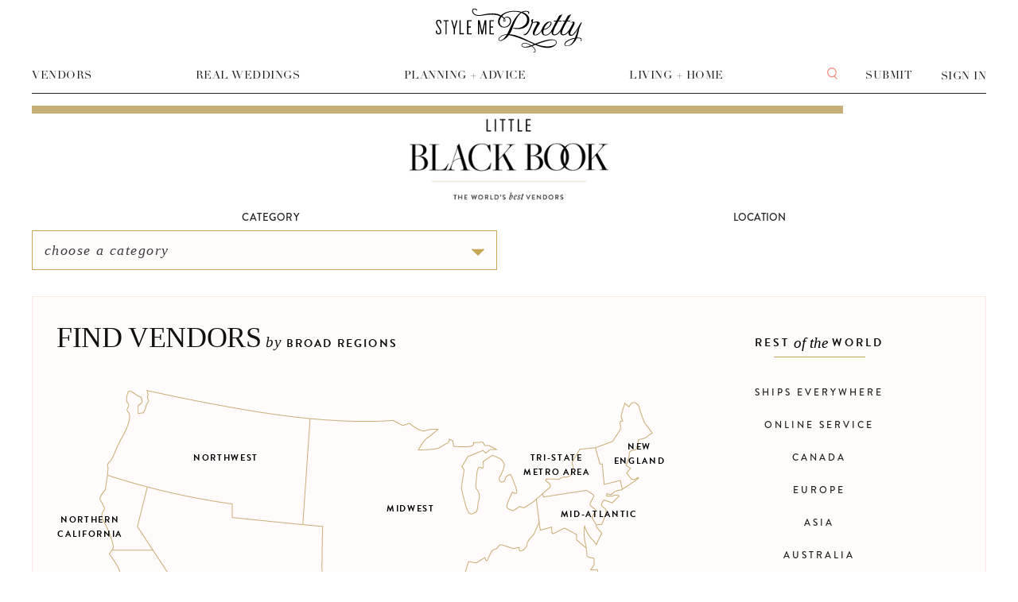

--- FILE ---
content_type: text/html; charset=utf-8
request_url: https://www.stylemepretty.com/vendor-guide
body_size: 21864
content:

          <!DOCTYPE html>
          <html lang="en">
            <head>
              <meta charSet="utf-8">
              <meta httpEquiv="X-UA-Compatible" content="IE=edge">
              <meta name="apple-mobile-web-app-capable" content="yes">
              <meta name="pinterest" content="nohover" />
              <meta name="google-site-verification" content="-c4ALESB0NnNfy8moshi9Vvc_ltFc1e1N3wHQ7bPvmM" />
              <meta name="google-site-verification" content="z2D7OfzJiXliJgc7B8SWP4pghutvccA_ZfOptkQZWPs" />
              <meta name="facebook-domain-verification" content="jqwwyy7ntg3dnar5n4z6j7ejc3vhno" />
              <meta name="google-adsense-account" content="ca-pub-2875546048111287">
              <!-- Google tag (gtag.js) -->
              <script async src="https://www.googletagmanager.com/gtag/js?id=G-Z9PG9F2ZQG"></script>
              <script>
                window.dataLayer = window.dataLayer || [];
                function gtag(){dataLayer.push(arguments);}
                gtag('js', new Date());

                gtag('config', 'G-Z9PG9F2ZQG');
              </script>
              <script>window.loadJs=function(e,o,n,t,i){var c,d=e.getElementsByTagName(o)[0];e.getElementById(n)||((c=e.createElement(o)).id=n,c.src=t,i&&(c.async="async"),d.parentNode.insertBefore(c,d))};</script>
              <link rel="shortcut icon" type="image/ico" href=//smp-assets.stylemepretty.com/images/favicon_32.png>
              <link rel="stylesheet" type="text/css" charset="UTF-8" href="https://cdnjs.cloudflare.com/ajax/libs/Swiper/6.8.4/swiper-bundle.min.css" />
              <title data-react-helmet="true">Style Me Pretty: Inspiration and resources to plan your dream wedding</title>
              <meta name="viewport" content="width=device-width, initial-scale=1, maximum-scale=1, user-scalable=0"/>
              <meta data-react-helmet="true" name="google-site-verification" content="0eOCfzfj02Po_aB91mqIMmNJrz7jgsRBMUq1L0vsJc4"/><meta data-react-helmet="true" property="fb:app_id" content="174021895985194"/><meta data-react-helmet="true" property="og:url" content="https://www.stylemepretty.com"/><meta data-react-helmet="true" property="og:site_name" content="Style Me Pretty"/><meta data-react-helmet="true" property="og:description" content="Inspiration and resources to plan your dream wedding"/><meta data-react-helmet="true" property="fb:pages" content="51850479973"/><meta data-react-helmet="true" name="twitter:card" content="summary"/><meta data-react-helmet="true" name="twitter:description" content="Inspiration and resources to plan your dream wedding"/><meta data-react-helmet="true" name="twitter:site" content="@stylemepretty"/><meta data-react-helmet="true" name="description" content="A style savvy wedding resource devoted to the modern bride&#x27;s journey down the altar with gorgeous real weddings, vendor recommendations and much more!"/>
              <link data-react-helmet="true" rel="canonical" href="https://www.stylemepretty.com"/><link data-react-helmet="true" rel="alternate" type="application/rss+xml" href="http://www.stylemepretty.com/rss"/>
              <style>*,::after,::before,html{box-sizing:border-box}body,html{height:100%;-webkit-tap-highlight-color:transparent}html{font-size:100%;-ms-overflow-style:scrollbar}body{width:100%;margin:0;font-size:1rem;background-color:#fff;color:#555;-webkit-font-smoothing:antialiased;-moz-osx-font-smoothing:grayscale;font-family:-apple-system,BlinkMacSystemFont,"Helvetica Neue",Helvetica,Arial,sans-serif}h1,h2,h3,h4,h5,h6{margin:0;padding:0}</style>
              <link rel='stylesheet' type='text/css' href='//smp-assets.stylemepretty.com/assets/react_main-5fac6feae9d3ef04ab58.css' />
              <script>!function(e,t,n,a,c,l,m,o,d,f,h,i){c[l]&&(d=e.createElement(t),d[n]=c[l],e[a]("head")[0].appendChild(d),e.documentElement.className+=" wf-cached"),function s(){for(d=e[a](t),f="",h=0;h<d.length;h++)i=d[h][n],i.match(m)&&(f+=i);f&&(c[l]="/**/"+f),setTimeout(s,o+=o)}()}(document,"style","innerHTML","getElementsByTagName",localStorage,"tk",/^@font|^.tk-/,100);</script>
              <script type="text/javascript">if (!window.AdButler){(function(){var s = document.createElement("script"); s.async = true; s.type = "text/javascript";s.src = "//servedbyadbutler.com/app.js";var n = document.getElementsByTagName("script")[0]; n.parentNode.insertBefore(s, n);}());}</script>
              <script>(function(d) { var config = { kitId: 'pwm2ltm', scriptTimeout: 3000, async: true }, h=d.documentElement,t=setTimeout(function(){h.className=h.className.replace(/wf-loading/g,"")+" wf-inactive";},config.scriptTimeout),tk=d.createElement("script"),f=false,s=d.getElementsByTagName("script")[0],a;h.className+=" wf-loading";tk.src='https://use.typekit.net/'+config.kitId+'.js';tk.async=true;tk.onload=tk.onreadystatechange=function(){a=this.readyState;if(f||a&&a!="complete"&&a!="loaded")return;f=true;clearTimeout(t);try{Typekit.load(config)}catch(e){}};s.parentNode.insertBefore(tk,s) })(document); </script>
              <script>!function(w,d){if(!w.rdt){var p=w.rdt=function(){p.sendEvent?p.sendEvent.apply(p,arguments):p.callQueue.push(arguments)};p.callQueue=[];var t=d.createElement("script");t.src="https://www.redditstatic.com/ads/pixel.js",t.async=!0;var s=d.getElementsByTagName("script")[0];s.parentNode.insertBefore(t,s)}}(window,document);rdt('init','a2_h2oh7t7z0jkn');rdt('track', 'PageVisit');</script>
              <script>!function(){var t="1747929121586x302469554758221800",e=new URLSearchParams(location.search),r="tracking_id="+t+"&url="+encodeURIComponent(location.href);document.referrer && (r += "&ref=" + encodeURIComponent(document.referrer));["utm_source","utm_medium","utm_campaign","utm_term","utm_content"].forEach(function(t){var n=e.get(t);n && (r += "&" + t + "=" + encodeURIComponent(n));});var n=new Image();n.src="https://track.trakkr.ai/pixel?" + r;n.style.display="none";document.body.appendChild(n);}()</script>
              <script src="https://storage.googleapis.com/trakkr-ai-client-scripts/trakkr-client.min.js" data-tracking-id="1747929121586x302469554758221800" defer></script>
              <script>!function(t,e){var o,n,p,r;e.__SV||(window.posthog=e,e._i=[],e.init=function(i,s,a){function g(t,e){var o=e.split(".");2==o.length&&(t=t[o[0]],e=o[1]),t[e]=function(){t.push([e].concat(Array.prototype.slice.call(arguments,0)))}}(p=t.createElement("script")).type="text/javascript",p.crossOrigin="anonymous",p.async=!0,p.src=s.api_host.replace(".i.posthog.com","-assets.i.posthog.com")+"/static/array.js",(r=t.getElementsByTagName("script")[0]).parentNode.insertBefore(p,r);var u=e;for(void 0!==a?u=e[a]=[]:a="posthog",u.people=u.people||[],u.toString=function(t){var e="posthog";return"posthog"!==a&&(e+="."+a),t||(e+=" (stub)"),e},u.people.toString=function(){return u.toString(1)+".people (stub)"},o="init Ce js Ls Te Fs Ds capture Ye calculateEventProperties Us register register_once register_for_session unregister unregister_for_session Ws getFeatureFlag getFeatureFlagPayload isFeatureEnabled reloadFeatureFlags updateEarlyAccessFeatureEnrollment getEarlyAccessFeatures on onFeatureFlags onSurveysLoaded onSessionId getSurveys getActiveMatchingSurveys renderSurvey canRenderSurvey canRenderSurveyAsync identify setPersonProperties group resetGroups setPersonPropertiesForFlags resetPersonPropertiesForFlags setGroupPropertiesForFlags resetGroupPropertiesForFlags reset get_distinct_id getGroups get_session_id get_session_replay_url alias set_config startSessionRecording stopSessionRecording sessionRecordingStarted captureException loadToolbar get_property getSessionProperty Bs zs createPersonProfile Hs Ms Gs opt_in_capturing opt_out_capturing has_opted_in_capturing has_opted_out_capturing get_explicit_consent_status is_capturing clear_opt_in_out_capturing Ns debug L qs getPageViewId captureTraceFeedback captureTraceMetric".split(" "),n=0;n<o.length;n++)g(u,o[n]);e._i.push([i,s,a])},e.__SV=1)}(document,window.posthog||[]);posthog.init('phc_3tE43WKLuIXtEIdKfkmECrgqeXZmvnrlBSAwlaz7s0V', {api_host: 'https://us.i.posthog.com',defaults: '2025-05-24',person_profiles: 'identified_only',})</script>
              </head>
            <body>
              <div id="root"></div>
              
              <script>window.INITIAL_STATE = {"browser":{"_responsiveState":true,"width":undefined,"height":undefined,"lessThan":{"mobile":false,"tablet":false,"desktop":false,"infinity":false},"greaterThan":{"mobile":false,"tablet":false,"desktop":false,"infinity":false},"mediaType":"infinity","orientation":null,"breakpoints":{"mobile":767,"tablet":1239,"desktop":1759,"infinity":Infinity}},"routing":{"getCurrentLocation":function getCurrentLocation() {
      return decodeQuery(history.getCurrentLocation());
    },"listenBefore":function listenBefore(hook) {
      return history.listenBefore(function (location, callback) {
        return (0, _runTransitionHook2.default)(hook, decodeQuery(location), callback);
      });
    },"listen":function listen(listener) {
      return history.listen(function (location) {
        return listener(decodeQuery(location));
      });
    },"transitionTo":function transitionTo(nextLocation) {
    if (currentLocation && (0, _LocationUtils.locationsAreEqual)(currentLocation, nextLocation) || pendingLocation && (0, _LocationUtils.locationsAreEqual)(pendingLocation, nextLocation)) return; // Nothing to do

    pendingLocation = nextLocation;

    confirmTransitionTo(nextLocation, function (ok) {
      if (pendingLocation !== nextLocation) return; // Transition was interrupted during confirmation

      pendingLocation = null;

      if (ok) {
        // Treat PUSH to same path like REPLACE to be consistent with browsers
        if (nextLocation.action === _Actions.PUSH) {
          var prevPath = (0, _PathUtils.createPath)(currentLocation);
          var nextPath = (0, _PathUtils.createPath)(nextLocation);

          if (nextPath === prevPath && (0, _LocationUtils.statesAreEqual)(currentLocation.state, nextLocation.state)) nextLocation.action = _Actions.REPLACE;
        }

        if (nextLocation.action === _Actions.POP) {
          updateLocation(nextLocation);
        } else if (nextLocation.action === _Actions.PUSH) {
          if (pushLocation(nextLocation) !== false) updateLocation(nextLocation);
        } else if (nextLocation.action === _Actions.REPLACE) {
          if (replaceLocation(nextLocation) !== false) updateLocation(nextLocation);
        }
      } else if (currentLocation && nextLocation.action === _Actions.POP) {
        var prevIndex = allKeys.indexOf(currentLocation.key);
        var nextIndex = allKeys.indexOf(nextLocation.key);

        if (prevIndex !== -1 && nextIndex !== -1) go(prevIndex - nextIndex); // Restore the URL
      }
    });
  },"push":function push(location) {
      return history.push(encodeQuery(location, location.query));
    },"replace":function replace(location) {
      return history.replace(encodeQuery(location, location.query));
    },"go":function go(n) {
    if (!n) return;

    if (!canGo(n)) {
      process.env.NODE_ENV !== 'production' ? (0, _warning2.default)(false, 'Cannot go(%s) there is not enough history', n) : void 0;

      return;
    }

    current += n;
    var currentLocation = getCurrentLocation();

    // Change action to POP
    history.transitionTo(_extends({}, currentLocation, { action: _Actions.POP }));
  },"goBack":function goBack() {
    return go(-1);
  },"goForward":function goForward() {
    return go(1);
  },"createKey":function createKey() {
    return Math.random().toString(36).substr(2, keyLength || 6);
  },"createPath":function createPath(location) {
      return history.createPath(encodeQuery(location, location.query));
    },"createHref":function createHref(location) {
      return history.createHref(encodeQuery(location, location.query));
    },"createLocation":function createLocation(location) {
      for (var _len = arguments.length, args = Array(_len > 1 ? _len - 1 : 0), _key = 1; _key < _len; _key++) {
        args[_key - 1] = arguments[_key];
      }

      var newLocation = history.createLocation.apply(history, [encodeQuery(location, location.query)].concat(args));

      if (location.query) newLocation.query = (0, _LocationUtils.createQuery)(location.query);

      return decodeQuery(newLocation);
    },"canGo":function canGo(n) {
    var index = current + n;
    return index >= 0 && index < entries.length;
  },"locationBeforeTransitions":{"pathname":"\u002F","search":"","hash":"","state":undefined,"action":"POP","key":null,"query":{}}},"entities":{"homeVendors":{"homeVendors":{"status":200,"data":[{"itemUrl":"https:\u002F\u002Fwww.stylemepretty.com\u002Fvendor-profile\u002Fdel-cabo-weddings","imageUrl":"https:\u002F\u002Fsmp-is.stylemepretty.com\u002Fuploads\u002Fportfolio\u002F3636\u002Fysl0ho9.jpg","name":"Del Cabo Weddings","price":"Event Planning and Design"},{"itemUrl":"https:\u002F\u002Fwww.stylemepretty.com\u002Fvendor-profile\u002Ffox-events","imageUrl":"https:\u002F\u002Fsmp-is.stylemepretty.com\u002Fuploads\u002Flbb\u002Fdefault-listing.png","name":"Fox Events","price":"Event Planning and Design"},{"itemUrl":"https:\u002F\u002Fwww.stylemepretty.com\u002Fvendor-profile\u002Fkt-merry-photography","imageUrl":"https:\u002F\u002Fsmp-is.stylemepretty.com\u002Fuploads\u002Fportfolio\u002F2175\u002F95on85v.jpg","name":"KT Merry Photography","price":"Photography"},{"itemUrl":"https:\u002F\u002Fwww.stylemepretty.com\u002Fvendor-profile\u002Fsapphire-celebrations","imageUrl":"https:\u002F\u002Fsmp-is.stylemepretty.com\u002Fuploads\u002Fportfolio\u002F1076\u002F5a9kaif.jpg","name":"Sapphire Celebrations","price":"Event Planning and Design"},{"itemUrl":"https:\u002F\u002Fwww.stylemepretty.com\u002Fvendor-profile\u002Fwritten-word","imageUrl":"https:\u002F\u002Fsmp-is.stylemepretty.com\u002Fuploads\u002Fportfolio\u002F132501\u002Fwrittenwordprof.jpg","name":"Written Word Calligraphy","price":"Stationery"},{"itemUrl":"https:\u002F\u002Fwww.stylemepretty.com\u002Fvendor-profile\u002Fmadix-and-co","imageUrl":"https:\u002F\u002Fsmp-is.stylemepretty.com\u002Fuploads\u002Fportfolio\u002F91908\u002Fxtyqqig66.jpg","name":"Madix & Co","price":"Event Planning and Design"},{"itemUrl":"https:\u002F\u002Fwww.stylemepretty.com\u002Fvendor-profile\u002Fboston-common-band","imageUrl":"https:\u002F\u002Fsmp-is.stylemepretty.com\u002Fuploads\u002Fportfolio\u002F2898\u002FLisaElizabethImages-112-ZF-5037-88348-1-001-023-TAGGED-sq.jpg","name":"Boston Common Band","price":"Entertainment"},{"itemUrl":"https:\u002F\u002Fwww.stylemepretty.com\u002Fvendor-profile\u002Frebecca-rose-events","imageUrl":"https:\u002F\u002Fsmp-is.stylemepretty.com\u002Fuploads\u002Fportfolio\u002F4331\u002Fmzibbsf.jpg","name":"Rebecca Rose Events","price":"Event Planning and Design"},{"itemUrl":"https:\u002F\u002Fwww.stylemepretty.com\u002Fvendor-profile\u002Ffound-rentals","imageUrl":"https:\u002F\u002Fsmp-is.stylemepretty.com\u002Fuploads\u002Fportfolio\u002F3213\u002Fnsnj4wth4.jpg","name":"Found Rental Co.","price":"Event Rentals & Decor"},{"itemUrl":"https:\u002F\u002Fwww.stylemepretty.com\u002Fvendor-profile\u002Fpeony-and-plum","imageUrl":"https:\u002F\u002Fsmp-is.stylemepretty.com\u002Fuploads\u002Fportfolio\u002F3067\u002FSMP_ProfilePHOTO.jpg","name":"Peony & Plum","price":"Floral Design"},{"itemUrl":"https:\u002F\u002Fwww.stylemepretty.com\u002Fvendor-profile\u002Fpaper-rock-scissor-mn","imageUrl":"https:\u002F\u002Fsmp-is.stylemepretty.com\u002Fuploads\u002Fportfolio\u002F3423\u002F3oepys8.jpg","name":"Paper Rock Scissor","price":"Stationery"},{"itemUrl":"https:\u002F\u002Fwww.stylemepretty.com\u002Fvendor-profile\u002Felena-wolfe-photography","imageUrl":"https:\u002F\u002Fsmp-is.stylemepretty.com\u002Fuploads\u002Fportfolio\u002F160662\u002F0x6w0wq.jpg","name":"Elena Wolfe Photography","price":"Photography"},{"itemUrl":"https:\u002F\u002Fwww.stylemepretty.com\u002Fvendor-profile\u002Fbachelor-boys-band","imageUrl":"https:\u002F\u002Fsmp-is.stylemepretty.com\u002Fuploads\u002Fportfolio\u002F33660\u002Fdra8fxx.jpg","name":"Bachelor Boys Band","price":"Entertainment"},{"itemUrl":"https:\u002F\u002Fwww.stylemepretty.com\u002Fvendor-profile\u002Fsean-cook-wedding-photography","imageUrl":"https:\u002F\u002Fsmp-is.stylemepretty.com\u002Fuploads\u002Fportfolio\u002F145866\u002Fho2ucr8.jpg","name":"Sean Cook Wedding Photography","price":"Photography"},{"itemUrl":"https:\u002F\u002Fwww.stylemepretty.com\u002Fvendor-profile\u002Fpenzi","imageUrl":"https:\u002F\u002Fsmp-is.stylemepretty.com\u002Fuploads\u002Fportfolio\u002F6843\u002Fo084xoe.jpg","name":"Penzi Weddings","price":"Event Planning and Design"}]}},"postsByTermTaxonomy":{"cursor":"eyJ0eXAiOiJKV1QiLCJhbGciOiJIUzI1NiJ9.eyJwdWJsaXNoZWQiOiIyMDI2LTAxLTE5IDE3OjMwOjAwIiwiaWQiOiI4OTY3MzEifQ.Fq5a3KDYQMZ-0tcn5A12BOwG3lTA6lfcX8qmjcB1l8o","posts":[{"id":"896751","sponsored":false,"lbbb":false,"blog":"","title":"A Three-Day Amalfi Coast Celebration Layered in Color, Romance, and Italian Riviera Style","status":"publish","url":"\u002F2026\u002F01\u002F22\u002Fa-three-day-amalfi-coast-celebration-layered-in-color-romance-and-italian-riviera-style\u002F","author":{"name":"Lauren Megerdichian"},"author_id":66308,"excerpt":" We were lucky enough to have a 3-day event and were intentional with our styling for each day, wanting to bring a new vibe to every different moment. For our Welcome event, we wanted our guests to fe...","images":[{"id":7934117,"path":"\u002Fsubmissions\u002Fuploads\u002F378388\u002F68e341fcdbd1c.jpg","width":1024,"height":1535,"credits":[],"url":"\u002Fvault\u002Fimage\u002F7934117","prefix":null,"gallery":159263},{"id":7934012,"path":"\u002Fsubmissions\u002Fuploads\u002F378388\u002F68e341fc11e0b.jpg","width":1024,"height":1535,"credits":[],"url":"\u002Fvault\u002Fimage\u002F7934012","prefix":null,"gallery":159263},{"id":7933983,"path":"\u002Fsubmissions\u002Fuploads\u002F378388\u002F68e341fca1c90.jpg","width":1024,"height":1535,"credits":[],"url":"\u002Fvault\u002Fimage\u002F7933983","prefix":null,"gallery":159263},{"id":7933989,"path":"\u002Fsubmissions\u002Fuploads\u002F378388\u002F68e341fcd56bd.jpg","width":1024,"height":1535,"credits":[],"url":"\u002Fvault\u002Fimage\u002F7933989","prefix":null,"gallery":159263},{"id":7933985,"path":"\u002Fsubmissions\u002Fuploads\u002F378388\u002F68e341fcf19c9.jpg","width":1024,"height":1535,"credits":[],"url":"\u002Fvault\u002Fimage\u002F7933985","prefix":null,"gallery":159263},{"id":7933992,"path":"\u002Fsubmissions\u002Fuploads\u002F378388\u002F68e341fccb4ee.jpg","width":1024,"height":1535,"credits":[],"url":"\u002Fvault\u002Fimage\u002F7933992","prefix":null,"gallery":159263},{"id":7933994,"path":"\u002Fsubmissions\u002Fuploads\u002F378388\u002F68e341fc34d26.jpg","width":1024,"height":1535,"credits":[],"url":"\u002Fvault\u002Fimage\u002F7933994","prefix":null,"gallery":159263},{"id":7933998,"path":"\u002Fsubmissions\u002Fuploads\u002F378388\u002F68e341fca3988.jpg","width":1024,"height":1535,"credits":[],"url":"\u002Fvault\u002Fimage\u002F7933998","prefix":null,"gallery":159263}],"gallery":159263,"collection":null,"details":[{"name":"Romantic","url":"\u002Fstyle\u002Fromantic"},{"name":"Villa","url":"\u002Fsetting\u002Fvilla"},{"name":"Summer Weddings","url":"\u002Fseason\u002Fsummer"}],"vendors":[{"name":"Lost in Love","lbb":0,"url":"https:\u002F\u002Fwww.lostinlovephotography.com\u002F","type":"Photography"},{"name":"Soda Film","lbb":0,"url":"http:\u002F\u002Fwww.sodaweddingcreatives.com","type":"Videography"},{"name":"Malafronte","lbb":0,"url":"http:\u002F\u002Fwww.malafronte.com","type":"Floral Design"},{"name":"Liz Martinez","lbb":0,"url":"https:\u002F\u002Flizmartinezbridal.com\u002F","type":"Wedding Dress"},{"name":"Aje","lbb":0,"url":"https:\u002F\u002Fajeworld.com.au\u002F","type":"Bridesmaids' Dresses"},{"name":"Diego from Alessandro Mancino","lbb":0,"url":"https:\u002F\u002Fwww.weddinghairdresseramalficoast.com\u002F","type":"Makeup"},{"name":"Alessandro Mancino Studios","lbb":0,"url":"http:\u002F\u002Fwww.weddinghairdresseramalficoast.com","type":"Hair"},{"name":"Richy Penny","lbb":0,"url":"https:\u002F\u002Fwww.instagram.com\u002Frichypenny\u002F","type":"DJ"},{"name":"P Johnson Tailors","lbb":0,"url":"https:\u002F\u002Fpjt.com\u002Fen-row","type":"Groom's Attire"},{"name":"P. Johnson","lbb":0,"url":"https:\u002F\u002Fpjt.com\u002F","type":"Groomsmen's Attire"},{"name":"Live Music","lbb":0,"url":"https:\u002F\u002Fwww.weddingmusic.it\u002F","type":"Ceremony Music"},{"name":"Villa Cimbrone","lbb":0,"url":"https:\u002F\u002Fwww.hotelvillacimbrone.com\u002F","type":"Wedding Venue"},{"name":"Elsa Gladstone from Elsa Works","lbb":0,"url":"http:\u002F\u002Felsaworks.com","type":"Stationary for Welcome\u002FRecovery Cups"},{"name":"Elsa Works","lbb":0,"url":"https:\u002F\u002Felsaworks.com\u002F","type":"Welcome Party Stationary"},{"name":"Esthetic Bride","lbb":0,"url":"https:\u002F\u002Festheticbride.com\u002F","type":"Welcome Ribbon"},{"name":"G&G Party Service","lbb":0,"url":"https:\u002F\u002Fwww.gegpartyservice.it\u002F","type":"Mise en place"},{"name":"LK Wedding","lbb":0,"url":"https:\u002F\u002Fwww.lkevent.it\u002F","type":"Lights"},{"name":"Maelle Bride","lbb":0,"url":"http:\u002F\u002Fmaellebride.com","type":"Welcome Dress"},{"name":"Maelle Bride","lbb":0,"url":"https:\u002F\u002Fmaellebride.com\u002F","type":"Second Look Dress"},{"name":"One mimosa please","lbb":0,"url":"http:\u002F\u002Fwww.onemimosaplease.com","type":"Stationary for Wedding"},{"name":"Rossini Weddings","lbb":0,"url":"https:\u002F\u002Fwww.rossiniweddings.com\u002F","type":"Planning & Design"},{"name":"Smith & Green Jewellers","lbb":0,"url":"https:\u002F\u002Fwww.smithgreenjewellers.com\u002F","type":"Jeweler"},{"name":"Spray tan by BTAN","lbb":0,"url":"https:\u002F\u002Fbtan.it\u002Fscegli-prenota\u002F","type":"Beauty"}],"location":{"name":"Destination","url":"\u002Fblog\u002Fdestination-weddings"},"colors":[{"rgb":[255,255,255],"url":"\u002Fcolor\u002Fwhite"},{"rgb":[0,153,37],"url":"\u002Fcolor\u002Fgreen"},{"rgb":[147,112,219],"url":"\u002Fcolor\u002Fpurple"}],"ads":null,"published":"2026-01-22 19:30:00","parent":0,"slug":"a-three-day-amalfi-coast-celebration-layered-in-color-romance-and-italian-riviera-style","thumb":"http:\u002F\u002Fis.stylemepretty.com\u002Fwp-content\u002Fgallery\u002Fibb\u002Flauren.megerdichian\u002Fibb-1768252455.7048.16047.jpg","previewLayout":"a","isLGBTQ":false,"isShop":false,"isFP":true,"blogs":[{"id":"13075","living":false,"term_id":531,"name":"Destination","slug":"destination-weddings","ads":null,"url":"\u002Fblog\u002Fdestination-weddings","logos":[],"taxonomy":"blog"},{"id":"17845","living":false,"term_id":17365,"name":"Italy Weddings","slug":"italy-weddings","ads":null,"url":"\u002Fblog\u002Fitaly-weddings","logos":[],"taxonomy":"blog"},{"id":"13075","living":false,"term_id":531,"name":"Destination","slug":"destination-weddings","ads":null,"url":"\u002Fblog\u002Fdestination-weddings","logos":[],"taxonomy":"blog"}],"categories":[{"id":"16","living":false,"term_id":15,"name":"Real Weddings","slug":"real-weddings","ads":null,"url":"\u002Fcategory\u002Freal-weddings","logos":[],"taxonomy":"category"},{"id":"10521","living":false,"term_id":2418,"name":"Destination","slug":"destination","ads":null,"url":"\u002Fcategory\u002Fdestination","logos":[],"taxonomy":"category"},{"id":"16","living":false,"term_id":15,"name":"Real Weddings","slug":"real-weddings","ads":null,"url":"\u002Fcategory\u002Freal-weddings","logos":[],"taxonomy":"category"}]},{"id":"896749","sponsored":false,"lbbb":false,"blog":"","title":"A Tropical-Kissed Wedding Blending Family Legacy and Colombian Spirit","status":"publish","url":"\u002F2026\u002F01\u002F22\u002Fa-tropical-kissed-wedding-blending-family-legacy-and-colombian-spirit\u002F","author":{"name":"Lauren Megerdichian"},"author_id":66308,"excerpt":" Deep forest greens, creamy whites, tan with accents of soft pinks, gold, and bright white. [\u002Ffield] From the Bride: \"Our wedding was layered with meaning and family history. We chose to celebrate at ...","images":[{"id":7933712,"path":"\u002Fsubmissions\u002Fuploads\u002F378903\u002F68f10271bb57f.jpg","width":1200,"height":1600,"credits":[],"url":"\u002Fvault\u002Fimage\u002F7933712","prefix":null,"gallery":159262},{"id":7933866,"path":"\u002Fsubmissions\u002Fuploads\u002F378903\u002F68f1027192371.jpg","width":1200,"height":1600,"credits":[],"url":"\u002Fvault\u002Fimage\u002F7933866","prefix":null,"gallery":159262},{"id":7933787,"path":"\u002Fsubmissions\u002Fuploads\u002F378903\u002F68f10271122c2.jpg","width":1200,"height":1600,"credits":[],"url":"\u002Fvault\u002Fimage\u002F7933787","prefix":null,"gallery":159262},{"id":7933717,"path":"\u002Fsubmissions\u002Fuploads\u002F378903\u002F68f10271cee88.jpg","width":1600,"height":1200,"credits":[],"url":"\u002Fvault\u002Fimage\u002F7933717","prefix":null,"gallery":159262},{"id":7933764,"path":"\u002Fsubmissions\u002Fuploads\u002F378903\u002F68f10271e0672.jpg","width":1200,"height":1600,"credits":[],"url":"\u002Fvault\u002Fimage\u002F7933764","prefix":null,"gallery":159262},{"id":7933785,"path":"\u002Fsubmissions\u002Fuploads\u002F378903\u002F68f102719857e.jpg","width":1200,"height":1600,"credits":[],"url":"\u002Fvault\u002Fimage\u002F7933785","prefix":null,"gallery":159262},{"id":7933789,"path":"\u002Fsubmissions\u002Fuploads\u002F378903\u002F68f1027123696.jpg","width":1200,"height":1600,"credits":[],"url":"\u002Fvault\u002Fimage\u002F7933789","prefix":null,"gallery":159262},{"id":7933788,"path":"\u002Fsubmissions\u002Fuploads\u002F378903\u002F68f102710b476.jpg","width":1200,"height":1600,"credits":[],"url":"\u002Fvault\u002Fimage\u002F7933788","prefix":null,"gallery":159262}],"gallery":159262,"collection":null,"details":[{"name":"Tropical","url":"\u002Fstyle\u002Ftropical"},{"name":"Hotels + Resorts Weddings","url":"\u002Fsetting\u002Fhotels-and-resorts"},{"name":"Summer Weddings","url":"\u002Fseason\u002Fsummer"}],"vendors":[{"name":"Chic Parisien","lbb":0,"url":"http:\u002F\u002Fchicparisienbridal.com","type":"Dress Boutique"},{"name":"FyerFly Productions","lbb":0,"url":"http:\u002F\u002Ffyerflyproductions.com","type":"Lighting and Special Effects"},{"name":"Kt Crabb Photography","lbb":0,"url":"http:\u002F\u002Fktcrabbphotography.com","type":"Photography"},{"name":"Storybook Films","lbb":0,"url":"https:\u002F\u002Fwww.storybookfilms.co","type":"Cinematography"},{"name":"Lisa Lyons Events","lbb":0,"url":"https:\u002F\u002Fwww.lisalyonsevents.com\u002F","type":"Event Planning"},{"name":"The Floral Way","lbb":0,"url":"https:\u002F\u002Fwww.thefloralwaystudio.com\u002F","type":"Floral Design"},{"name":"Mark Ingram Atelier","lbb":0,"url":"http:\u002F\u002Fmarkingramatelier.com","type":"Wedding Dress"},{"name":"Minted","lbb":0,"url":"http:\u002F\u002Fwww.minted.com","type":"Invitations"},{"name":"Curate Entertainment","lbb":0,"url":"https:\u002F\u002Fwww.curateentertainment.com\u002F","type":"DJ"},{"name":"Suit Supply","lbb":0,"url":"http:\u002F\u002Fca.suitsupply.com","type":"Groom's Attire"},{"name":"Sunset Strings","lbb":0,"url":"http:\u002F\u002Fwww.sunsetstrings.com","type":"Ceremony Music"},{"name":"ST. REGIS LONGBOAT KEY","lbb":0,"url":"https:\u002F\u002Fwww.marriott.com\u002Fen-us\u002Fhotels\u002Fsrqls-the-st-regis-longboat-key-resort\u002Foverview\u002F","type":"Wedding Venue"},{"name":"Adore Bridal Services","lbb":0,"url":"https:\u002F\u002Fwww.adorebridalservices.com\u002F","type":"Beauty"},{"name":"Event Effects","lbb":0,"url":"http:\u002F\u002Fwww.eventeffectsgroup.com","type":"Rentals"},{"name":"Over The Top Linens","lbb":0,"url":"http:\u002F\u002Foverthetopinc.com","type":"linen"},{"name":"Surfing Coconut","lbb":0,"url":"http:\u002F\u002Fsurfingcoconut.com\u002Fcontact-us","type":"Coconuts for Seating Chart"},{"name":"Swag Decor","lbb":0,"url":"http:\u002F\u002Fswagdecor.com","type":"draping"}],"location":{"name":"Destination","url":"\u002Fblog\u002Fdestination-weddings"},"colors":[{"rgb":[254,217,227],"url":"\u002Fcolor\u002Flight-pink"},{"rgb":[12,97,50],"url":"\u002Fcolor\u002Fdark-green"},{"rgb":[231,205,75],"url":"\u002Fcolor\u002Fgold"},{"rgb":[255,255,255],"url":"\u002Fcolor\u002Fwhite"},{"rgb":[223,201,172],"url":"\u002Fcolor\u002Ftan"}],"ads":null,"published":"2026-01-22 17:30:00","parent":0,"slug":"a-tropical-kissed-wedding-blending-family-legacy-and-colombian-spirit","thumb":"http:\u002F\u002Fis.stylemepretty.com\u002Fwp-content\u002Fgallery\u002Fibb\u002Flauren.megerdichian\u002Fibb-1768251841.9654.14603.jpg","previewLayout":"a","isLGBTQ":false,"isShop":false,"isFP":true,"blogs":[{"id":"13075","living":false,"term_id":531,"name":"Destination","slug":"destination-weddings","ads":null,"url":"\u002Fblog\u002Fdestination-weddings","logos":[],"taxonomy":"blog"},{"id":"17827","living":false,"term_id":17348,"name":"Florida Weddings","slug":"florida-destination-weddings","ads":null,"url":"\u002Fblog\u002Fflorida-destination-weddings","logos":[],"taxonomy":"blog"},{"id":"13075","living":false,"term_id":531,"name":"Destination","slug":"destination-weddings","ads":null,"url":"\u002Fblog\u002Fdestination-weddings","logos":[],"taxonomy":"blog"}],"categories":[{"id":"16","living":false,"term_id":15,"name":"Real Weddings","slug":"real-weddings","ads":null,"url":"\u002Fcategory\u002Freal-weddings","logos":[],"taxonomy":"category"},{"id":"10521","living":false,"term_id":2418,"name":"Destination","slug":"destination","ads":null,"url":"\u002Fcategory\u002Fdestination","logos":[],"taxonomy":"category"},{"id":"16","living":false,"term_id":15,"name":"Real Weddings","slug":"real-weddings","ads":null,"url":"\u002Fcategory\u002Freal-weddings","logos":[],"taxonomy":"category"}]},{"id":"896747","sponsored":false,"lbbb":true,"blog":"","title":"A Refined Mountain Romance with Layered Neutrals and Modern Elegance in Colorado","status":"publish","url":"\u002F2026\u002F01\u002F22\u002Fa-refined-mountain-romance-with-layered-neutrals-and-modern-elegance-in-colorado\u002F","author":{"name":"Lauren Megerdichian"},"author_id":66308,"excerpt":" Periwinkle, chartreuse, light blue, and soft yellow [\u002Ffield] Tori and Joe's wedding featured a balance of sophistication and natural mountain charm. Inspired by romantic prints, every element felt in...","images":[{"id":7933608,"path":"\u002Fsubmissions\u002Fuploads\u002F378900\u002F68f0eb9dae652.jpg","width":1024,"height":1544,"credits":[],"url":"\u002Fvault\u002Fimage\u002F7933608","prefix":null,"gallery":159261},{"id":7933675,"path":"\u002Fsubmissions\u002Fuploads\u002F378900\u002F68f0eb9d6ebac.jpg","width":1024,"height":1536,"credits":[],"url":"\u002Fvault\u002Fimage\u002F7933675","prefix":null,"gallery":159261},{"id":7933588,"path":"\u002Fsubmissions\u002Fuploads\u002F378900\u002F68f0eb9dd2e5a.jpg","width":1024,"height":1536,"credits":[],"url":"\u002Fvault\u002Fimage\u002F7933588","prefix":null,"gallery":159261},{"id":7933590,"path":"\u002Fsubmissions\u002Fuploads\u002F378900\u002F68f0eb9d9984c.jpg","width":1024,"height":1398,"credits":[],"url":"\u002Fvault\u002Fimage\u002F7933590","prefix":null,"gallery":159261},{"id":7933586,"path":"\u002Fsubmissions\u002Fuploads\u002F378900\u002F68f0eb9dd8958.jpg","width":1024,"height":1398,"credits":[],"url":"\u002Fvault\u002Fimage\u002F7933586","prefix":null,"gallery":159261},{"id":7933589,"path":"\u002Fsubmissions\u002Fuploads\u002F378900\u002F68f0eb9d85d61.jpg","width":1024,"height":1536,"credits":[],"url":"\u002Fvault\u002Fimage\u002F7933589","prefix":null,"gallery":159261},{"id":7933591,"path":"\u002Fsubmissions\u002Fuploads\u002F378900\u002F68f0eb9d8ca89.jpg","width":1024,"height":1536,"credits":[],"url":"\u002Fvault\u002Fimage\u002F7933591","prefix":null,"gallery":159261},{"id":7933581,"path":"\u002Fsubmissions\u002Fuploads\u002F378900\u002F68f0eb9dd6d6f.jpg","width":1024,"height":1536,"credits":[],"url":"\u002Fvault\u002Fimage\u002F7933581","prefix":null,"gallery":159261}],"gallery":159261,"collection":null,"details":[{"name":"Modern","url":"\u002Fstyle\u002Fmodern"},{"name":"Ranch","url":"\u002Fsetting\u002Franch"},{"name":"Summer Weddings","url":"\u002Fseason\u002Fsummer"}],"vendors":[{"name":"BBJ La Tavola","lbb":1,"url":"https:\u002F\u002Fbbjlatavola.com\u002F","type":"Linens"},{"name":"Calluna Events","lbb":1,"url":"http:\u002F\u002Fcallunaevents.com","type":"Planner, Design & Production"},{"name":"Cedar & Pines","lbb":0,"url":"https:\u002F\u002Fcedarandpines.com\u002F","type":"Photography"},{"name":"Reagan Lynn Films","lbb":0,"url":"https:\u002F\u002Freaganlynnfilms.com\u002F","type":"Videography"},{"name":"The Perfect Petal","lbb":0,"url":"http:\u002F\u002Ftheperfectpetal.com","type":"Floral Design"},{"name":"Galia Lahav","lbb":0,"url":"http:\u002F\u002Fgalialahav.com","type":"Wedding Dress"},{"name":"Jordan Kahn","lbb":0,"url":"http:\u002F\u002Fwww.jordankahnmusiccompany.com","type":"Entertainment"},{"name":"Devil's Thumb Ranch Resort & Spa","lbb":0,"url":"https:\u002F\u002Fwww.devilsthumbranch.com\u002F","type":"Wedding Venue"},{"name":"Anna Breeding","lbb":0,"url":"https:\u002F\u002Fwww.annabreeding.com\u002F","type":"Bridal Hair & Makeup"},{"name":"Colorado Party Rentals","lbb":0,"url":"https:\u002F\u002Fcpartyrentals.com\u002F","type":"Rentals"},{"name":"Eclectic Hive","lbb":0,"url":"https:\u002F\u002Fwww.eclectichive.com\u002F","type":"Design & Decor"},{"name":"Jones Beauty Co","lbb":0,"url":"https:\u002F\u002Fjonesbeautyco.com\u002F","type":"Wedding Party Hair & Makup"},{"name":"Katy Pierson Cake","lbb":0,"url":"https:\u002F\u002Fwww.katypiersoncake.com\u002F","type":"Baker"},{"name":"Lela Rose","lbb":0,"url":"https:\u002F\u002Fwww.lelarose.com\u002F","type":"Welcome Party Dress"},{"name":"Naeem Khan","lbb":0,"url":"http:\u002F\u002Fnaeemkhan.com","type":"After Party Dress"},{"name":"Nightowl Productions","lbb":0,"url":"https:\u002F\u002Fwww.nightowlpro.com\u002F","type":"Rigging"},{"name":"Nuage Designs","lbb":0,"url":"https:\u002F\u002Fnuagedesigns.com\u002F","type":"Linenes"},{"name":"Object West","lbb":0,"url":"https:\u002F\u002Fjacksonholeeventrental.com\u002F","type":"Tabletop Rentals"},{"name":"Sweet Zion Paperie","lbb":0,"url":"https:\u002F\u002Fsweetzionpaperie.com\u002F","type":"Stationery & Day of Paper"}],"location":{"name":"Southwest","url":"\u002Fblog\u002Fsouthwest-weddings"},"colors":[{"rgb":[223,241,254],"url":"\u002Fcolor\u002Flight-blue"},{"rgb":[255,255,196],"url":"\u002Fcolor\u002Flight-yellow"},{"rgb":[192,238,144],"url":"\u002Fcolor\u002Flight-green"}],"ads":null,"published":"2026-01-22 14:00:00","parent":0,"slug":"a-refined-mountain-romance-with-layered-neutrals-and-modern-elegance-in-colorado","thumb":"http:\u002F\u002Fis.stylemepretty.com\u002Fsubmissions\u002Fuploads\u002F378900\u002F68f0eb9d34810$!900x.jpg","previewLayout":"a","isLGBTQ":false,"isShop":false,"isFP":true,"blogs":[{"id":"86263","living":false,"term_id":78754,"name":"Southwest Weddings","slug":"southwest-weddings","ads":null,"url":"\u002Fblog\u002Fsouthwest-weddings","logos":[],"taxonomy":"blog"}],"categories":[{"id":"16","living":false,"term_id":15,"name":"Real Weddings","slug":"real-weddings","ads":null,"url":"\u002Fcategory\u002Freal-weddings","logos":[],"taxonomy":"category"},{"id":"64088","living":false,"term_id":1503,"name":"Modern","slug":"modern","ads":null,"url":"\u002Fcategory\u002Fmodern","logos":[],"taxonomy":"category"},{"id":"16","living":false,"term_id":15,"name":"Real Weddings","slug":"real-weddings","ads":null,"url":"\u002Fcategory\u002Freal-weddings","logos":[],"taxonomy":"category"}]},{"id":"896745","sponsored":false,"lbbb":false,"blog":"","title":"Ensemble Prairies: A Quietly Romantic Love Letter to the Canadian Plains","status":"publish","url":"\u002F2026\u002F01\u002F22\u002Fensemble-prairies-a-quietly-romantic-love-letter-to-the-canadian-plains\u002F","author":{"name":"Lauren Megerdichian"},"author_id":66308,"excerpt":" An homage to the quiet beauty of the Canadian prairies. This editorial was created to celebrate the understated elegance of a landscape too often overlooked. The prairies are known for their vastness...","images":[{"id":7933287,"path":"\u002Fsubmissions\u002Fuploads\u002F378870\u002F68eeed245878e.jpg","width":3640,"height":4904,"credits":[],"url":"\u002Fvault\u002Fimage\u002F7933287","prefix":null,"gallery":159259},{"id":7933451,"path":"\u002Fsubmissions\u002Fuploads\u002F378870\u002F68eeed24fe2d8.jpg","width":3428,"height":4618,"credits":[],"url":"\u002Fvault\u002Fimage\u002F7933451","prefix":null,"gallery":159259},{"id":7933286,"path":"\u002Fsubmissions\u002Fuploads\u002F378870\u002F68eeed2470edc.jpg","width":3640,"height":4904,"credits":[],"url":"\u002Fvault\u002Fimage\u002F7933286","prefix":null,"gallery":159259},{"id":7933451,"path":"\u002Fsubmissions\u002Fuploads\u002F378870\u002F68eeed24fe2d8.jpg","width":3428,"height":4618,"credits":[],"url":"\u002Fvault\u002Fimage\u002F7933451","prefix":null,"gallery":159259},{"id":7933278,"path":"\u002Fsubmissions\u002Fuploads\u002F378870\u002F68eeed24f1834.jpg","width":3340,"height":4500,"credits":[],"url":"\u002Fvault\u002Fimage\u002F7933278","prefix":null,"gallery":159259},{"id":7933389,"path":"\u002Fsubmissions\u002Fuploads\u002F378870\u002F68eeed24962e9.jpg","width":3640,"height":4904,"credits":[],"url":"\u002Fvault\u002Fimage\u002F7933389","prefix":null,"gallery":159259},{"id":7933294,"path":"\u002Fsubmissions\u002Fuploads\u002F378870\u002F68eeed245fe59.jpg","width":3640,"height":4904,"credits":[],"url":"\u002Fvault\u002Fimage\u002F7933294","prefix":null,"gallery":159259},{"id":7933447,"path":"\u002Fsubmissions\u002Fuploads\u002F378870\u002F68eeed247e7b2.jpg","width":3353,"height":4517,"credits":[],"url":"\u002Fvault\u002Fimage\u002F7933447","prefix":null,"gallery":159259}],"gallery":159259,"collection":null,"details":[],"vendors":[{"name":"Lisa Catherine Photography","lbb":0,"url":"http:\u002F\u002Fwww.lisacatherinephotography.com","type":"Photography"},{"name":"Raven Alexandra Signature Weddings","lbb":0,"url":"https:\u002F\u002Fravenalexandraweddings.com\u002F","type":"Event Design"},{"name":"Twig & Bloom Floral","lbb":0,"url":"https:\u002F\u002Fwww.twigandbloom.ca","type":"Floral Design"},{"name":"Queen City Cakes","lbb":0,"url":"https:\u002F\u002Fqueencitycakes.ca\u002F","type":"Cake"},{"name":"Paper Ocelot","lbb":0,"url":"http:\u002F\u002Fpaperocelot.com\u002F","type":"Stationery"},{"name":"Bella Belle Shoes","lbb":0,"url":"http:\u002F\u002Finstagram.com\u002Fbellabelleshoes","type":"Shoes"},{"name":"FreeBird Hair Design","lbb":0,"url":"http:\u002F\u002Ffreebirdhairdesign.com","type":"Hair"},{"name":"Atelier Suiting","lbb":0,"url":"https:\u002F\u002Fwww.atelierbyensemble.com","type":"Suit"},{"name":"Olive And Oak","lbb":0,"url":"http:\u002F\u002Foliveandoakmat.com","type":"Styling Mats"},{"name":"PhotoVision Prints","lbb":0,"url":"http:\u002F\u002Fphotovisionprints.com","type":"Film Lab"},{"name":"Special Events Rental","lbb":0,"url":"http:\u002F\u002Fspecialeventsrental.com","type":"Rentals"},{"name":"The Bridal Boutique YQR","lbb":0,"url":"https:\u002F\u002Fwww.thebridalboutique.ca\u002F","type":"Boutique"},{"name":"The Station","lbb":0,"url":"https:\u002F\u002Fwww.thestationsk.com","type":"Location"}],"location":{"name":"Canada","url":"\u002Fblog\u002Fcanada-weddings"},"colors":[],"ads":null,"published":"2026-01-22 08:00:00","parent":0,"slug":"ensemble-prairies-a-quietly-romantic-love-letter-to-the-canadian-plains","thumb":"http:\u002F\u002Fis.stylemepretty.com\u002Fwp-content\u002Fgallery\u002Fibb\u002Flauren.megerdichian\u002Fibb-1768250188.1976.6663.jpg","previewLayout":"a","isLGBTQ":false,"isShop":false,"isFP":true,"blogs":[{"id":"18054","living":false,"term_id":17573,"name":"Canada Weddings","slug":"canada-weddings","ads":null,"url":"\u002Fblog\u002Fcanada-weddings","logos":[],"taxonomy":"blog"}],"categories":[{"id":"16","living":false,"term_id":15,"name":"Real Weddings","slug":"real-weddings","ads":null,"url":"\u002Fcategory\u002Freal-weddings","logos":[],"taxonomy":"category"},{"id":"64091","living":false,"term_id":8423,"name":"Romantic","slug":"romantic","ads":null,"url":"\u002Fcategory\u002Fromantic","logos":[],"taxonomy":"category"},{"id":"16","living":false,"term_id":15,"name":"Real Weddings","slug":"real-weddings","ads":null,"url":"\u002Fcategory\u002Freal-weddings","logos":[],"taxonomy":"category"}]},{"id":"896743","sponsored":false,"lbbb":true,"blog":"","title":"A Sunlit Vineyard Love Story Rooted in Family and Effortless Napa Elegance","status":"publish","url":"\u002F2026\u002F01\u002F21\u002Fa-sunlit-vineyard-love-story-rooted-in-family-and-effortless-napa-elegance\u002F","author":{"name":"Lauren Megerdichian"},"author_id":66308,"excerpt":" Soft Blues with pops of pink and orange[\u002Ffield] Set against the rolling hills of her family’s Napa Valley vineyard, this wedding was the perfect blend of romance, sunlight, and effortless vineyard ...","images":[{"id":7933225,"path":"\u002Fsubmissions\u002Fuploads\u002F378859\u002F68eed38e1dcc5.jpg","width":1067,"height":1600,"credits":[],"url":"\u002Fvault\u002Fimage\u002F7933225","prefix":null,"gallery":159258},{"id":7933259,"path":"\u002Fsubmissions\u002Fuploads\u002F378859\u002F68eed3cdb6c54.jpg","width":1065,"height":1600,"credits":[],"url":"\u002Fvault\u002Fimage\u002F7933259","prefix":null,"gallery":159258},{"id":7933200,"path":"\u002Fsubmissions\u002Fuploads\u002F378859\u002F68eed33622f91.jpg","width":1064,"height":1600,"credits":[],"url":"\u002Fvault\u002Fimage\u002F7933200","prefix":null,"gallery":159258},{"id":7933205,"path":"\u002Fsubmissions\u002Fuploads\u002F378859\u002F68eed3365ba66.jpg","width":1065,"height":1600,"credits":[],"url":"\u002Fvault\u002Fimage\u002F7933205","prefix":null,"gallery":159258},{"id":7933202,"path":"\u002Fsubmissions\u002Fuploads\u002F378859\u002F68eed3362e701.jpg","width":1065,"height":1600,"credits":[],"url":"\u002Fvault\u002Fimage\u002F7933202","prefix":null,"gallery":159258},{"id":7933201,"path":"\u002Fsubmissions\u002Fuploads\u002F378859\u002F68eed336f1b47.jpg","width":1065,"height":1600,"credits":[],"url":"\u002Fvault\u002Fimage\u002F7933201","prefix":null,"gallery":159258},{"id":7933247,"path":"\u002Fsubmissions\u002Fuploads\u002F378859\u002F68eed3c47385b.jpg","width":1067,"height":1600,"credits":[],"url":"\u002Fvault\u002Fimage\u002F7933247","prefix":null,"gallery":159258},{"id":7933197,"path":"\u002Fsubmissions\u002Fuploads\u002F378859\u002F68eed320aa8e1.jpg","width":1065,"height":1600,"credits":[],"url":"\u002Fvault\u002Fimage\u002F7933197","prefix":null,"gallery":159258}],"gallery":159258,"collection":null,"details":[{"name":"Classic Weddings","url":"\u002Fstyle\u002Fclassic"},{"name":"Vineyard","url":"\u002Fsetting\u002Fvineyard"},{"name":"Spring Weddings","url":"\u002Fseason\u002Fspring"}],"vendors":[{"name":"BBJ La Tavola","lbb":1,"url":"https:\u002F\u002Fbbjlatavola.com\u002F","type":"Rentals"},{"name":"Owl Vision","lbb":1,"url":"http:\u002F\u002Fwww.owlvisionllc.com","type":"Indoor Lighting"},{"name":"Sarah Woods Photography","lbb":0,"url":"http:\u002F\u002Fsarahwoodsphoto.com","type":"Photography"},{"name":"Taylor Rae Weddings","lbb":0,"url":"http:\u002F\u002Fwww.taylorraeweddings.com","type":"Event Planning"},{"name":"The Flower House","lbb":0,"url":"http:\u002F\u002Ftheflowerhouse.com","type":"Floral Design"},{"name":"Weilu Fresolone","lbb":0,"url":"https:\u002F\u002Fwww.weilufresolone.com\u002F","type":"Wedding Dress"},{"name":"jinwang","lbb":0,"url":"http:\u002F\u002Fjinwang.net","type":"Wedding Dress"},{"name":"Susie Cake Bakery","lbb":0,"url":"https:\u002F\u002Fsusiecakes.com\u002F","type":"Cake"},{"name":"Studio Cynth","lbb":0,"url":"https:\u002F\u002Fwww.studiocynth.com\u002F","type":"Invitations"},{"name":"Componere Co","lbb":0,"url":"https:\u002F\u002Fwww.componere.co\u002F","type":"Catering"},{"name":"Napa Valley Transportation & Tourism","lbb":0,"url":"https:\u002F\u002Fnvtt.net\u002F","type":"Transportation"},{"name":"Distinct Locations","lbb":0,"url":"https:\u002F\u002Fwww.distinctlocations.com\u002Fproperties\u002Fsonoma-vineyard-estate","type":"Wedding Venue"},{"name":"Bright Event Rentals","lbb":0,"url":"http:\u002F\u002Fbrightrentals.com","type":"Rentals"},{"name":"Chef's House Rentals","lbb":0,"url":"https:\u002F\u002Fchefshouserentals.com\u002F","type":"Rentals"},{"name":"Dennis Kyriakos","lbb":0,"url":"https:\u002F\u002Fwww.conjuringwonder.com\u002F","type":"Entertainment | Magician"},{"name":"Dreamcatcher Artistry","lbb":0,"url":"http:\u002F\u002Fdreamcatcherartistry.com\u002F","type":"Beauty"},{"name":"Event Services Plus","lbb":0,"url":"http:\u002F\u002Fwww.esprentals.net\u002F","type":"Golf Cart Rental"},{"name":"Sounds Elevated","lbb":0,"url":"http:\u002F\u002Fsoundselevated.com","type":"DJ & Live Musicians"},{"name":"Water Cottage","lbb":0,"url":"https:\u002F\u002Fthewatercottage.com\u002F","type":"Restrooms"}],"location":{"name":"California","url":"\u002Fblog\u002Fcalifornia-weddings"},"colors":[{"rgb":[223,241,254],"url":"\u002Fcolor\u002Flight-blue"},{"rgb":[253,167,190],"url":"\u002Fcolor\u002Fpink"},{"rgb":[253,141,73],"url":"\u002Fcolor\u002Forange"}],"ads":null,"published":"2026-01-21 17:30:00","parent":0,"slug":"a-sunlit-vineyard-love-story-rooted-in-family-and-effortless-napa-elegance","thumb":"http:\u002F\u002Fis.stylemepretty.com\u002Fwp-content\u002Fgallery\u002Fibb\u002Flauren.megerdichian\u002Fibb-1768241928.0544.10489.jpg","previewLayout":"a","isLGBTQ":false,"isShop":false,"isFP":true,"blogs":[{"id":"13072","living":false,"term_id":700,"name":"California Weddings","slug":"california-weddings","ads":null,"url":"\u002Fblog\u002Fcalifornia-weddings","logos":[],"taxonomy":"blog"}],"categories":[{"id":"16","living":false,"term_id":15,"name":"Real Weddings","slug":"real-weddings","ads":null,"url":"\u002Fcategory\u002Freal-weddings","logos":[],"taxonomy":"category"},{"id":"42","living":false,"term_id":40,"name":"Traditional Elegance","slug":"traditional-elegance","ads":null,"url":"\u002Fcategory\u002Ftraditional-elegance","logos":[],"taxonomy":"category"},{"id":"16","living":false,"term_id":15,"name":"Real Weddings","slug":"real-weddings","ads":null,"url":"\u002Fcategory\u002Freal-weddings","logos":[],"taxonomy":"category"}]},{"id":"896741","sponsored":false,"lbbb":false,"blog":"","title":"A Timeless Blue and White Celebration with Grand Florals and Effortless Romance","status":"publish","url":"\u002F2026\u002F01\u002F21\u002Fa-timeless-blue-and-white-celebration-with-grand-florals-and-effortless-romance\u002F","author":{"name":"Lauren Megerdichian"},"author_id":66308,"excerpt":" For the ceremony. overlooking the golf course, Amy chose a timeless mix of classic white blooms paired with fresh greenery, creating an elegant backdrop that let the emotion of the moment shine. When...","images":[{"id":7932927,"path":"\u002Fsubmissions\u002Fuploads\u002F378546\u002F68d7e1eb408a5.jpg","width":1024,"height":1376,"credits":[],"url":"\u002Fvault\u002Fimage\u002F7932927","prefix":null,"gallery":159257},{"id":7932940,"path":"\u002Fsubmissions\u002Fuploads\u002F378546\u002F68d7e1eb11bdc.jpg","width":1024,"height":1536,"credits":[],"url":"\u002Fvault\u002Fimage\u002F7932940","prefix":null,"gallery":159257},{"id":7932946,"path":"\u002Fsubmissions\u002Fuploads\u002F378546\u002F68d7e1eb760c1.jpg","width":1024,"height":1536,"credits":[],"url":"\u002Fvault\u002Fimage\u002F7932946","prefix":null,"gallery":159257},{"id":7932944,"path":"\u002Fsubmissions\u002Fuploads\u002F378546\u002F68d7e1eb48905.jpg","width":1024,"height":1536,"credits":[],"url":"\u002Fvault\u002Fimage\u002F7932944","prefix":null,"gallery":159257},{"id":7932943,"path":"\u002Fsubmissions\u002Fuploads\u002F378546\u002F68d7e1eb927bd.jpg","width":1024,"height":1536,"credits":[],"url":"\u002Fvault\u002Fimage\u002F7932943","prefix":null,"gallery":159257},{"id":7932945,"path":"\u002Fsubmissions\u002Fuploads\u002F378546\u002F68d7e1ebe4f80.jpg","width":1024,"height":1536,"credits":[],"url":"\u002Fvault\u002Fimage\u002F7932945","prefix":null,"gallery":159257},{"id":7932947,"path":"\u002Fsubmissions\u002Fuploads\u002F378546\u002F68d7e1ebcbf57.jpg","width":1024,"height":1536,"credits":[],"url":"\u002Fvault\u002Fimage\u002F7932947","prefix":null,"gallery":159257},{"id":7932963,"path":"\u002Fsubmissions\u002Fuploads\u002F378546\u002F68d7e1ebf81a3.jpg","width":1024,"height":1536,"credits":[],"url":"\u002Fvault\u002Fimage\u002F7932963","prefix":null,"gallery":159257}],"gallery":159257,"collection":null,"details":[{"name":"Classic Weddings","url":"\u002Fstyle\u002Fclassic"},{"name":"Country Club","url":"\u002Fsetting\u002Fcountry-club"},{"name":"Spring Weddings","url":"\u002Fseason\u002Fspring"}],"vendors":[{"name":"Renny & Reed","lbb":0,"url":"https:\u002F\u002Fwww.rennyandreed.com\u002F","type":"Event Design"},{"name":"Renny & Reed","lbb":0,"url":"https:\u002F\u002Fwww.rennyandreed.com\u002F","type":"Floral Design"},{"name":"Jessica van der Marel Photography","lbb":0,"url":"https:\u002F\u002Fjessicavandermarel.com\u002F","type":"Photography"},{"name":"Kevin Borge","lbb":0,"url":"https:\u002F\u002Fkevinborgefilms.com\u002F","type":"Videography"},{"name":"East Coast Bridals","lbb":0,"url":"https:\u002F\u002Fwww.eastcoastbridals.com\u002F","type":"Dress"},{"name":"The Vinyl Band \u002F Tropics Entertainment","lbb":0,"url":"https:\u002F\u002Ftropicsentertainment.com\u002F","type":"Entertainment"},{"name":"Loxahatchee Club","lbb":0,"url":"https:\u002F\u002Fwww.theloxahatcheeclub.org\u002F","type":"Wedding Venue"},{"name":"Palm Beach Event Company","lbb":0,"url":"https:\u002F\u002Fpalmbeacheventco.com\u002Fcontact\u002F","type":"Tent rental"},{"name":"FaceTime Beauty","lbb":0,"url":"https:\u002F\u002Ffacetimebeauty.com\u002F","type":"Hair & Make-up"},{"name":"Irving Place Shop","lbb":0,"url":"https:\u002F\u002Firvingplaceshop.com\u002F","type":"In"},{"name":"Nuage Designs Inc.","lbb":0,"url":"https:\u002F\u002Fwww.nuagedesigns.com\u002F","type":"Rentals"}],"location":{"name":"Jupiter","url":"\u002Flocation\u002Fjupiter"},"colors":[{"rgb":[223,241,254],"url":"\u002Fcolor\u002Flight-blue"},{"rgb":[252,251,229],"url":"\u002Fcolor\u002Fcream"}],"ads":null,"published":"2026-01-21 14:00:00","parent":0,"slug":"a-timeless-blue-and-white-celebration-with-grand-florals-and-effortless-romance","thumb":"http:\u002F\u002Fis.stylemepretty.com\u002Fwp-content\u002Fgallery\u002Fibb\u002Flauren.megerdichian\u002Fibb-1768240489.2886.5006.jpg","previewLayout":"a","isLGBTQ":false,"isShop":false,"isFP":true,"blogs":[],"categories":[{"id":"16","living":false,"term_id":15,"name":"Real Weddings","slug":"real-weddings","ads":null,"url":"\u002Fcategory\u002Freal-weddings","logos":[],"taxonomy":"category"},{"id":"42","living":false,"term_id":40,"name":"Traditional Elegance","slug":"traditional-elegance","ads":null,"url":"\u002Fcategory\u002Ftraditional-elegance","logos":[],"taxonomy":"category"},{"id":"16","living":false,"term_id":15,"name":"Real Weddings","slug":"real-weddings","ads":null,"url":"\u002Fcategory\u002Freal-weddings","logos":[],"taxonomy":"category"}]},{"id":"896739","sponsored":false,"lbbb":true,"blog":"","title":"A Lush, Fuchsia-Kissed Tuscan Dream at Sunstone Villa","status":"publish","url":"\u002F2026\u002F01\u002F21\u002Fa-lush-fuchsia-kissed-tuscan-dream-at-sunstone-villa\u002F","author":{"name":"Lauren Megerdichian"},"author_id":66308,"excerpt":" Our vision for the wedding: My vision for our wedding has always been inspired by the sunny, rustic beauty of the Tuscany landscape. I’ve loved the idea of capturing that warm, charming atmosphere","images":[{"id":7932781,"path":"\u002Fsubmissions\u002Fuploads\u002F377324\u002F68efd4f968f63.jpg","width":1831,"height":2500,"credits":[],"url":"\u002Fvault\u002Fimage\u002F7932781","prefix":null,"gallery":159256},{"id":7932717,"path":"\u002Fsubmissions\u002Fuploads\u002F377324\u002F68efd3c78de5b.jpg","width":1831,"height":2500,"credits":[],"url":"\u002Fvault\u002Fimage\u002F7932717","prefix":null,"gallery":159256},{"id":7932726,"path":"\u002Fsubmissions\u002Fuploads\u002F377324\u002F68efd3f51155c.jpg","width":1687,"height":2500,"credits":[],"url":"\u002Fvault\u002Fimage\u002F7932726","prefix":null,"gallery":159256},{"id":7932826,"path":"\u002Fsubmissions\u002Fuploads\u002F377324\u002F68efd6205ee27.jpg","width":1831,"height":2500,"credits":[],"url":"\u002Fvault\u002Fimage\u002F7932826","prefix":null,"gallery":159256},{"id":7932882,"path":"\u002Fsubmissions\u002Fuploads\u002F377324\u002F68efdbcdbaca3.jpg","width":1667,"height":2500,"credits":[],"url":"\u002Fvault\u002Fimage\u002F7932882","prefix":null,"gallery":159256},{"id":7932884,"path":"\u002Fsubmissions\u002Fuploads\u002F377324\u002F68efdbcdd341c.jpg","width":1666,"height":2500,"credits":[],"url":"\u002Fvault\u002Fimage\u002F7932884","prefix":null,"gallery":159256},{"id":7932898,"path":"\u002Fsubmissions\u002Fuploads\u002F377324\u002F68efdece4e7c8.jpg","width":1667,"height":2500,"credits":[],"url":"\u002Fvault\u002Fimage\u002F7932898","prefix":null,"gallery":159256},{"id":7932893,"path":"\u002Fsubmissions\u002Fuploads\u002F377324\u002F68efdbcd68bb6.jpg","width":1804,"height":2500,"credits":[],"url":"\u002Fvault\u002Fimage\u002F7932893","prefix":null,"gallery":159256}],"gallery":159256,"collection":null,"details":[{"name":"Romantic","url":"\u002Fstyle\u002Fromantic"},{"name":"Villa","url":"\u002Fsetting\u002Fvilla"},{"name":"Summer Weddings","url":"\u002Fseason\u002Fsummer"}],"vendors":[{"name":"bonphotage","lbb":1,"url":"http:\u002F\u002Fwww.bonphotage.com","type":"Photography"},{"name":"bonphotage","lbb":1,"url":"http:\u002F\u002Fwww.bonphotage.com","type":"Cinematography"},{"name":"Krissy Campbell","lbb":0,"url":"http:\u002F\u002Fwww.krissycampbell.com","type":"Event Planning"},{"name":"Blooms by Morgan","lbb":0,"url":"http:\u002F\u002Fwww.bloomsbymorgan.com\u002F","type":"Floral Design"},{"name":"Kim Kassas Couture","lbb":0,"url":"http:\u002F\u002Fkimkassascouture.com\u002F","type":"Wedding Dress"},{"name":"Pnina Tornai","lbb":0,"url":"http:\u002F\u002Fpninatornai.com","type":"Wedding Dress"},{"name":"maddie laidig designs","lbb":0,"url":"http:\u002F\u002Fwww.maddielaidigdesigns.com","type":"Invitations"},{"name":"Sunstone Winery & Villa","lbb":0,"url":"http:\u002F\u002Fsunstonewinery.com","type":"Ceremony Venue"},{"name":"Bella Vista Designs, Inc","lbb":0,"url":"http:\u002F\u002Fbellavistadesigns.com","type":"lighting"},{"name":"Janet Villa","lbb":0,"url":"http:\u002F\u002Fwww.janetvilla.com","type":"Beauty"},{"name":"Ventura Party Rentals","lbb":0,"url":"http:\u002F\u002Fwww.venturarental.com\u002F","type":"Rentals"}],"location":{"name":"California","url":"\u002Fblog\u002Fcalifornia-weddings"},"colors":[{"rgb":[255,0,255],"url":"\u002Fcolor\u002Ffuchsia"},{"rgb":[250,228,220],"url":"\u002Fcolor\u002Fblush"}],"ads":null,"published":"2026-01-21 08:00:00","parent":0,"slug":"a-lush-fuchsia-kissed-tuscan-dream-at-sunstone-villa","thumb":"http:\u002F\u002Fis.stylemepretty.com\u002Fwp-content\u002Fgallery\u002Fibb\u002Flauren.megerdichian\u002Fibb-1768239984.0954.2629.jpg","previewLayout":"a","isLGBTQ":false,"isShop":false,"isFP":true,"blogs":[{"id":"13072","living":false,"term_id":700,"name":"California Weddings","slug":"california-weddings","ads":null,"url":"\u002Fblog\u002Fcalifornia-weddings","logos":[],"taxonomy":"blog"}],"categories":[{"id":"16","living":false,"term_id":15,"name":"Real Weddings","slug":"real-weddings","ads":null,"url":"\u002Fcategory\u002Freal-weddings","logos":[],"taxonomy":"category"},{"id":"64091","living":false,"term_id":8423,"name":"Romantic","slug":"romantic","ads":null,"url":"\u002Fcategory\u002Fromantic","logos":[],"taxonomy":"category"},{"id":"16","living":false,"term_id":15,"name":"Real Weddings","slug":"real-weddings","ads":null,"url":"\u002Fcategory\u002Freal-weddings","logos":[],"taxonomy":"category"}]},{"id":"896737","sponsored":false,"lbbb":true,"blog":"","title":"An Ethereal, Heritage-Inspired Garden Celebration at The Bradford","status":"publish","url":"\u002F2026\u002F01\u002F20\u002Fan-ethereal-heritage-inspired-garden-celebration-at-the-bradford\u002F","author":{"name":"Lauren Megerdichian"},"author_id":66308,"excerpt":" “Our planner from The Gathering Co. and I really wanted something ethereal and whimsical while still keeping it subtle and elegant,” shares Hewan. The vision was to create a celebration that felt...","images":[{"id":7932663,"path":"\u002Fsubmissions\u002Fuploads\u002F378264\u002F68f972e04d23b.jpg","width":3648,"height":5472,"credits":[],"url":"\u002Fvault\u002Fimage\u002F7932663","prefix":null,"gallery":159255},{"id":7932570,"path":"\u002Fsubmissions\u002Fuploads\u002F378264\u002F68f9712812d59.jpg","width":3648,"height":5472,"credits":[],"url":"\u002Fvault\u002Fimage\u002F7932570","prefix":null,"gallery":159255},{"id":7932617,"path":"\u002Fsubmissions\u002Fuploads\u002F378264\u002F68f9719df3fc0.jpg","width":3648,"height":5472,"credits":[],"url":"\u002Fvault\u002Fimage\u002F7932617","prefix":null,"gallery":159255},{"id":7932612,"path":"\u002Fsubmissions\u002Fuploads\u002F378264\u002F68f9719d6b404.jpg","width":3648,"height":5472,"credits":[],"url":"\u002Fvault\u002Fimage\u002F7932612","prefix":null,"gallery":159255},{"id":7932626,"path":"\u002Fsubmissions\u002Fuploads\u002F378264\u002F68f9719dcc3b7.jpg","width":3648,"height":5472,"credits":[],"url":"\u002Fvault\u002Fimage\u002F7932626","prefix":null,"gallery":159255},{"id":7932598,"path":"\u002Fsubmissions\u002Fuploads\u002F378264\u002F68f9719de4c0b.jpg","width":3648,"height":5472,"credits":[],"url":"\u002Fvault\u002Fimage\u002F7932598","prefix":null,"gallery":159255},{"id":7932616,"path":"\u002Fsubmissions\u002Fuploads\u002F378264\u002F68f9719d5f928.jpg","width":3648,"height":5472,"credits":[],"url":"\u002Fvault\u002Fimage\u002F7932616","prefix":null,"gallery":159255},{"id":7932645,"path":"\u002Fsubmissions\u002Fuploads\u002F378264\u002F68f97233497a3.jpg","width":3648,"height":5472,"credits":[],"url":"\u002Fvault\u002Fimage\u002F7932645","prefix":null,"gallery":159255}],"gallery":159255,"collection":null,"details":[{"name":"Whimsical","url":"\u002Fstyle\u002Fwhimsical"},{"name":"Indoor","url":"\u002Fsetting\u002Findoor"},{"name":"Summer Weddings","url":"\u002Fseason\u002Fsummer"}],"vendors":[{"name":"Hummingbird Harmonies","lbb":1,"url":"https:\u002F\u002Fwww.ncharpist.com","type":"Musician"},{"name":"Timeless Carolinas","lbb":0,"url":"https:\u002F\u002Fwww.timelesscarolinas.com\u002F","type":"Photography"},{"name":"Timeless Carolinas","lbb":0,"url":"https:\u002F\u002Fwww.timelesscarolinas.com\u002F","type":"Videography"},{"name":"The Gathering Co.","lbb":0,"url":"https:\u002F\u002Fthegatheringco.us\u002F","type":"Event Design"},{"name":"Once Gathered","lbb":0,"url":"https:\u002F\u002Fwww.oncegathered.com\u002F","type":"Floral Design"},{"name":"Rocky Top Catering","lbb":0,"url":"http:\u002F\u002Frockytopcatering.com","type":"Catering"},{"name":"DJ EZ One","lbb":0,"url":"https:\u002F\u002Fwww.djez1.com\u002F","type":"DJ"},{"name":"Charter Up","lbb":0,"url":"http:\u002F\u002Fwww.charterup.com","type":"Transportation"},{"name":"The Bradford","lbb":0,"url":"http:\u002F\u002Fthebradfordnc.com","type":"Wedding Venue"},{"name":"Curated Events Raleigh","lbb":0,"url":"http:\u002F\u002Fwww.curatedevent.com","type":"Rentals"},{"name":"Greenhouse Picker Sisters","lbb":0,"url":"http:\u002F\u002Fgreenhousepickersisters.com\u002F","type":"Specialty Rentals"},{"name":"Makeup by Kat","lbb":0,"url":"https:\u002F\u002Fmakeupbykat.as.me\u002Fschedule\u002F98357caf","type":"Beauty"},{"name":"Organic Creative Studios","lbb":0,"url":"https:\u002F\u002Fwww.organic-creative.com\u002Fstudios","type":"Content Creation"},{"name":"Revel NC","lbb":0,"url":"https:\u002F\u002Fwww.revelnc.com\u002F","type":"Specialty Signage"}],"location":{"name":"Raleigh","url":"\u002Flocation\u002Fraleigh"},"colors":[{"rgb":[218,138,103],"url":"\u002Fcolor\u002Fcopper-2"},{"rgb":[252,251,229],"url":"\u002Fcolor\u002Fcream"},{"rgb":[136,179,120],"url":"\u002Fcolor\u002Fsage"}],"ads":null,"published":"2026-01-20 17:30:00","parent":0,"slug":"an-ethereal-heritage-inspired-garden-celebration-at-the-bradford","thumb":"http:\u002F\u002Fis.stylemepretty.com\u002Fwp-content\u002Fgallery\u002Fibb\u002Flauren.megerdichian\u002Fibb-1768239718.6229.31982.jpg","previewLayout":"a","isLGBTQ":false,"isShop":false,"isFP":true,"blogs":[],"categories":[{"id":"16","living":false,"term_id":15,"name":"Real Weddings","slug":"real-weddings","ads":null,"url":"\u002Fcategory\u002Freal-weddings","logos":[],"taxonomy":"category"},{"id":"81","living":false,"term_id":79,"name":"Whimsical","slug":"whimsical","ads":null,"url":"\u002Fcategory\u002Fwhimsical","logos":[],"taxonomy":"category"},{"id":"16","living":false,"term_id":15,"name":"Real Weddings","slug":"real-weddings","ads":null,"url":"\u002Fcategory\u002Freal-weddings","logos":[],"taxonomy":"category"}]},{"id":"896735","sponsored":false,"lbbb":true,"blog":"","title":"An Enchanted Garden Wedding Under the Stars at Chikaming Country Club","status":"publish","url":"\u002F2026\u002F01\u002F20\u002Fan-enchanted-garden-wedding-under-the-stars-at-chikaming-country-club\u002F","author":{"name":"Lauren Megerdichian"},"author_id":66308,"excerpt":" The colors for this incredible day were a mixture of blue and purple tones, both dark and light, and a splash of white and pink throughout the bouquets and floral arrangements. [\u002Ffield] The couple's ...","images":[{"id":7932512,"path":"\u002Fsubmissions\u002Fuploads\u002F378106\u002F68e8068c85fc8.jpg","width":1823,"height":2741,"credits":[],"url":"\u002Fvault\u002Fimage\u002F7932512","prefix":null,"gallery":159254},{"id":7932500,"path":"\u002Fsubmissions\u002Fuploads\u002F378106\u002F68e8068ccea93.jpg","width":1824,"height":2741,"credits":[],"url":"\u002Fvault\u002Fimage\u002F7932500","prefix":null,"gallery":159254},{"id":7932342,"path":"\u002Fsubmissions\u002Fuploads\u002F378106\u002F68e8068cf6d68.jpg","width":1824,"height":2741,"credits":[],"url":"\u002Fvault\u002Fimage\u002F7932342","prefix":null,"gallery":159254},{"id":7932344,"path":"\u002Fsubmissions\u002Fuploads\u002F378106\u002F68e8068c74612.jpg","width":1824,"height":2741,"credits":[],"url":"\u002Fvault\u002Fimage\u002F7932344","prefix":null,"gallery":159254},{"id":7932354,"path":"\u002Fsubmissions\u002Fuploads\u002F378106\u002F68e8068ce3cef.jpg","width":1824,"height":2741,"credits":[],"url":"\u002Fvault\u002Fimage\u002F7932354","prefix":null,"gallery":159254},{"id":7932349,"path":"\u002Fsubmissions\u002Fuploads\u002F378106\u002F68e8068c2121a.jpg","width":1824,"height":2741,"credits":[],"url":"\u002Fvault\u002Fimage\u002F7932349","prefix":null,"gallery":159254},{"id":7932348,"path":"\u002Fsubmissions\u002Fuploads\u002F378106\u002F68e8068cd47a5.jpg","width":1824,"height":2741,"credits":[],"url":"\u002Fvault\u002Fimage\u002F7932348","prefix":null,"gallery":159254},{"id":7932352,"path":"\u002Fsubmissions\u002Fuploads\u002F378106\u002F68e8068c912ec.jpg","width":1824,"height":2741,"credits":[],"url":"\u002Fvault\u002Fimage\u002F7932352","prefix":null,"gallery":159254}],"gallery":159254,"collection":null,"details":[{"name":"Whimsical","url":"\u002Fstyle\u002Fwhimsical"},{"name":"Country Club","url":"\u002Fsetting\u002Fcountry-club"},{"name":"Summer Weddings","url":"\u002Fseason\u002Fsummer"}],"vendors":[{"name":"Sarah Sage Photography LLC","lbb":1,"url":"http:\u002F\u002Fwww.sarahsagephoto.com","type":"Photography"},{"name":"Bluewater Kings Band","lbb":1,"url":"https:\u002F\u002Fwww.BluewaterKingsBand.com\u002F?utm_id=&utm_medium=directory&utm_source=dir.style_me_pretty&utm_campaign=weddings&utm_content=website_button&utm_source_platform=profile&utm_marketing_tactic=acquisition&utm_creative_format=link&utm_term=wedding_band&a=","type":"DJ"},{"name":"Vibrant video Productions","lbb":0,"url":"https:\u002F\u002Fvibevideoproductions.com","type":"Cinematography"},{"name":"Elegant Event Lighting","lbb":0,"url":"http:\u002F\u002Feelchicago.com","type":"Design"},{"name":"MerryMe Events","lbb":0,"url":"http:\u002F\u002Fmerrymeevents.com","type":"Event Planning"},{"name":"MerryMe Events","lbb":0,"url":"http:\u002F\u002Fmerrymeevents.com","type":"Event Design"},{"name":"MerryMe Events","lbb":0,"url":"http:\u002F\u002Fmerrymeevents.com","type":"Floral Design"},{"name":"Dimitra's Bridal Couture","lbb":0,"url":"http:\u002F\u002Fdimitrasbridal.com","type":"Wedding Dress"},{"name":"Black Currant Bakehouse","lbb":0,"url":"https:\u002F\u002Fwww.blackcurrantbakehouse.com","type":"Cake"},{"name":"MerryMe Events","lbb":0,"url":"http:\u002F\u002Fmerrymeevents.com","type":"Invitations"},{"name":"Blue Peak Tents","lbb":0,"url":"http:\u002F\u002Fbluepeaktents.com","type":"Reception Venue"},{"name":"Chikaming Country Club","lbb":0,"url":"https:\u002F\u002Fchikamingcc.org\u002FWEDDINGS_EVENTS\u002FWEDDINGS_PRIVATE_PARTIES","type":"Catering"},{"name":"The Black Tux","lbb":0,"url":"http:\u002F\u002Ftheblacktux.com","type":"Men's Attire"},{"name":"Chikaming Country Club","lbb":0,"url":"https:\u002F\u002Fchikamingcc.org\u002FWEDDINGS_EVENTS\u002FWEDDINGS_PRIVATE_PARTIES","type":"Wedding Venue"},{"name":"Rare Bird Beauties","lbb":0,"url":"http:\u002F\u002Fwww.rarebirdbeauties.com","type":"Beauty"}],"location":{"name":"Midwest","url":"\u002Fblog\u002Fmidwest-weddings"},"colors":[{"rgb":[51,105,232],"url":"\u002Fcolor\u002Fblue"},{"rgb":[147,112,219],"url":"\u002Fcolor\u002Fpurple"}],"ads":null,"published":"2026-01-20 14:00:00","parent":0,"slug":"an-enchanted-garden-wedding-under-the-stars-at-chikaming-country-club","thumb":"http:\u002F\u002Fis.stylemepretty.com\u002Fsubmissions\u002Fuploads\u002F378106\u002F68e8068c3f0cc$!900x.jpg","previewLayout":"a","isLGBTQ":false,"isShop":false,"isFP":true,"blogs":[{"id":"86259","living":false,"term_id":78751,"name":"Midwest Weddings","slug":"midwest-weddings","ads":null,"url":"\u002Fblog\u002Fmidwest-weddings","logos":[],"taxonomy":"blog"}],"categories":[{"id":"16","living":false,"term_id":15,"name":"Real Weddings","slug":"real-weddings","ads":null,"url":"\u002Fcategory\u002Freal-weddings","logos":[],"taxonomy":"category"},{"id":"81","living":false,"term_id":79,"name":"Whimsical","slug":"whimsical","ads":null,"url":"\u002Fcategory\u002Fwhimsical","logos":[],"taxonomy":"category"},{"id":"16","living":false,"term_id":15,"name":"Real Weddings","slug":"real-weddings","ads":null,"url":"\u002Fcategory\u002Freal-weddings","logos":[],"taxonomy":"category"}]},{"id":"896733","sponsored":false,"lbbb":false,"blog":"","title":"A Florida Takes New England Garden Wedding in a Beloved Grandmother’s Backyard","status":"publish","url":"\u002F2026\u002F01\u002F20\u002Fa-florida-takes-new-england-garden-wedding-in-a-beloved-grandmothers-backyard\u002F","author":{"name":"Lauren Megerdichian"},"author_id":66308,"excerpt":" Centering their celebration around a beloved grandmother’s backyard, Sydney and Julian’s wedding checked every box on their dream list — with a perfectly curated aesthetic lovingly worthy of th...","images":[{"id":7932234,"path":"\u002Fsubmissions\u002Fuploads\u002F378852\u002F68ee6fd09f864.jpg","width":2333,"height":3500,"credits":[],"url":"\u002Fvault\u002Fimage\u002F7932234","prefix":null,"gallery":159253},{"id":7932220,"path":"\u002Fsubmissions\u002Fuploads\u002F378852\u002F68ee6fd0b0bec.jpg","width":2333,"height":3500,"credits":[],"url":"\u002Fvault\u002Fimage\u002F7932220","prefix":null,"gallery":159253},{"id":7932217,"path":"\u002Fsubmissions\u002Fuploads\u002F378852\u002F68ee6fd0df9dc.jpg","width":2333,"height":3500,"credits":[],"url":"\u002Fvault\u002Fimage\u002F7932217","prefix":null,"gallery":159253},{"id":7932216,"path":"\u002Fsubmissions\u002Fuploads\u002F378852\u002F68ee6fd0b0094.jpg","width":2333,"height":3500,"credits":[],"url":"\u002Fvault\u002Fimage\u002F7932216","prefix":null,"gallery":159253},{"id":7932305,"path":"\u002Fsubmissions\u002Fuploads\u002F378852\u002F68ee6fd04b0d0.jpg","width":2333,"height":3500,"credits":[],"url":"\u002Fvault\u002Fimage\u002F7932305","prefix":null,"gallery":159253},{"id":7932218,"path":"\u002Fsubmissions\u002Fuploads\u002F378852\u002F68ee6fd0bfcd8.jpg","width":2333,"height":3500,"credits":[],"url":"\u002Fvault\u002Fimage\u002F7932218","prefix":null,"gallery":159253},{"id":7932222,"path":"\u002Fsubmissions\u002Fuploads\u002F378852\u002F68ee6fd08c6f5.jpg","width":2333,"height":3500,"credits":[],"url":"\u002Fvault\u002Fimage\u002F7932222","prefix":null,"gallery":159253},{"id":7932221,"path":"\u002Fsubmissions\u002Fuploads\u002F378852\u002F68ee6fd019ac6.jpg","width":2333,"height":3500,"credits":[],"url":"\u002Fvault\u002Fimage\u002F7932221","prefix":null,"gallery":159253}],"gallery":159253,"collection":null,"details":[{"name":"Classic Weddings","url":"\u002Fstyle\u002Fclassic"},{"name":"Estate Weddings","url":"\u002Fsetting\u002Festate"},{"name":"Spring Weddings","url":"\u002Fseason\u002Fspring"}],"vendors":[{"name":"FyerFly Productions","lbb":0,"url":"http:\u002F\u002Ffyerflyproductions.com","type":"Lighting"},{"name":"Emma Anne Photo","lbb":0,"url":"https:\u002F\u002Femmaannephoto.com\u002F","type":"Photography"},{"name":"Tailored Twig","lbb":0,"url":"http:\u002F\u002Ftailoredtwig.com\u002F","type":"Floral Design"},{"name":"Hands On Sweets","lbb":0,"url":"http:\u002F\u002Fhandsonsweets.com","type":"Wedding Cake"},{"name":"Academy of the Holy Names","lbb":0,"url":"https:\u002F\u002Fwww.holynamestpa.org\u002F","type":"Ceremony Venue"},{"name":"Puff n Stuff Catering","lbb":0,"url":"http:\u002F\u002Fwww.puffnstuffcatering.com","type":"Catering"},{"name":"Elena Joseph","lbb":0,"url":"https:\u002F\u002Fwww.instagram.com\u002Felena.joseph","type":"Hair & Makeup"},{"name":"C'Nergy Band","lbb":0,"url":"https:\u002F\u002Fcnergymusic.com\u002F","type":"Band"},{"name":"Ambassador Limo","lbb":0,"url":"http:\u002F\u002Fwww.ambassadorlimotampa.com\u002F","type":"Transportation"},{"name":"Dany Tabet","lbb":0,"url":"https:\u002F\u002Fwww.danytabet.com","type":"Dress Designer"},{"name":"Events by Lindsay J.","lbb":0,"url":"https:\u002F\u002Fwww.eventsbylj.com\u002F","type":"Planning"},{"name":"JB's Hot Dog Cart","lbb":0,"url":"https:\u002F\u002Fwww.facebook.com\u002Fp\u002FJBs-Hot-Dog-Cart-100088299412367\u002F","type":"Hot Dog Cart"},{"name":"Joseph Abboud","lbb":0,"url":"http:\u002F\u002Fjosephabboud.com","type":"Suit Designer"},{"name":"Letz Dance On It","lbb":0,"url":"http:\u002F\u002Fwww.letzdanceonit.com","type":"Dance Floor"},{"name":"Magnolia Laine Bridal","lbb":0,"url":"http:\u002F\u002Fmagnolialainebridal.com\u002Fdallas","type":"Dress Boutique & Alterations"},{"name":"Men's Wearhouse","lbb":0,"url":"http:\u002F\u002Fmenswearhouse.com","type":"Suit Boutique"},{"name":"Safeway Valet","lbb":0,"url":"https:\u002F\u002Fwww.safewayparking.com\u002F","type":"Valet"},{"name":"Stradley Davidson Linen Collective","lbb":0,"url":"https:\u002F\u002Fwww.stradleydavidson.com\u002F","type":"Linens"},{"name":"Swag Decor","lbb":0,"url":"http:\u002F\u002Fswagdecor.com","type":"Drape"},{"name":"US Tent Rentals","lbb":0,"url":"https:\u002F\u002Fwww.ustentrental.com\u002F","type":"Tent & Flooring"},{"name":"Upstaged","lbb":0,"url":"https:\u002F\u002Fwww.upstagedsrq.com\u002F","type":"Custom Builds"},{"name":"Vivant Rentals","lbb":0,"url":"https:\u002F\u002Fvivantrentals.com\u002F","type":"Rentals"}],"location":{"name":"Destination","url":"\u002Fblog\u002Fdestination-weddings"},"colors":[{"rgb":[51,105,232],"url":"\u002Fcolor\u002Fblue"},{"rgb":[255,255,255],"url":"\u002Fcolor\u002Fwhite"},{"rgb":[0,153,37],"url":"\u002Fcolor\u002Fgreen"},{"rgb":[255,244,156],"url":"\u002Fcolor\u002Fyellow"}],"ads":null,"published":"2026-01-20 08:00:00","parent":0,"slug":"a-florida-takes-new-england-garden-wedding-in-a-beloved-grandmothers-backyard","thumb":"http:\u002F\u002Fis.stylemepretty.com\u002Fwp-content\u002Fgallery\u002Fibb\u002Flauren.megerdichian\u002Fibb-1768238906.8597.29851.jpg","previewLayout":"a","isLGBTQ":false,"isShop":false,"isFP":true,"blogs":[{"id":"13075","living":false,"term_id":531,"name":"Destination","slug":"destination-weddings","ads":null,"url":"\u002Fblog\u002Fdestination-weddings","logos":[],"taxonomy":"blog"},{"id":"17827","living":false,"term_id":17348,"name":"Florida Weddings","slug":"florida-destination-weddings","ads":null,"url":"\u002Fblog\u002Fflorida-destination-weddings","logos":[],"taxonomy":"blog"},{"id":"13075","living":false,"term_id":531,"name":"Destination","slug":"destination-weddings","ads":null,"url":"\u002Fblog\u002Fdestination-weddings","logos":[],"taxonomy":"blog"}],"categories":[{"id":"16","living":false,"term_id":15,"name":"Real Weddings","slug":"real-weddings","ads":null,"url":"\u002Fcategory\u002Freal-weddings","logos":[],"taxonomy":"category"},{"id":"42","living":false,"term_id":40,"name":"Traditional Elegance","slug":"traditional-elegance","ads":null,"url":"\u002Fcategory\u002Ftraditional-elegance","logos":[],"taxonomy":"category"},{"id":"16","living":false,"term_id":15,"name":"Real Weddings","slug":"real-weddings","ads":null,"url":"\u002Fcategory\u002Freal-weddings","logos":[],"taxonomy":"category"}]},{"id":"896731","sponsored":false,"lbbb":false,"blog":"","title":"Lowcountry Creek Meets Palm Beach Chic Wedding Filled with Soft Color, Palms, and Firelit Romance","status":"publish","url":"\u002F2026\u002F01\u002F19\u002Flowcountry-creek-meets-palm-beach-chic-wedding-filled-with-soft-color-palms-and-firelit-romance\u002F","author":{"name":"Lauren Megerdichian"},"author_id":66308,"excerpt":" Ivory Light Pink Light and Dark Green Purple Yellow Blue Paint color for custom builds - Tansy Green by Sherwin-Williams. For the reception, we loved the idea of “Lowcountry Creek meets Palm Beach ...","images":[{"id":7932118,"path":"\u002Fsubmissions\u002Fuploads\u002F378792\u002F68e94b79422a9.JPG","width":2000,"height":3000,"credits":[],"url":"\u002Fvault\u002Fimage\u002F7932118","prefix":null,"gallery":159252},{"id":7931948,"path":"\u002Fsubmissions\u002Fuploads\u002F378792\u002F68e94b79f543b.JPG","width":2000,"height":3000,"credits":[],"url":"\u002Fvault\u002Fimage\u002F7931948","prefix":null,"gallery":159252},{"id":7932151,"path":"\u002Fsubmissions\u002Fuploads\u002F378792\u002F68e94b796db3a.JPG","width":2000,"height":3000,"credits":[],"url":"\u002Fvault\u002Fimage\u002F7932151","prefix":null,"gallery":159252},{"id":7932144,"path":"\u002Fsubmissions\u002Fuploads\u002F378792\u002F68e94b796aaa3.JPG","width":2000,"height":3000,"credits":[],"url":"\u002Fvault\u002Fimage\u002F7932144","prefix":null,"gallery":159252},{"id":7932147,"path":"\u002Fsubmissions\u002Fuploads\u002F378792\u002F68e94b7949cb1.JPG","width":2000,"height":3000,"credits":[],"url":"\u002Fvault\u002Fimage\u002F7932147","prefix":null,"gallery":159252},{"id":7932141,"path":"\u002Fsubmissions\u002Fuploads\u002F378792\u002F68e94b794a997.JPG","width":2000,"height":3000,"credits":[],"url":"\u002Fvault\u002Fimage\u002F7932141","prefix":null,"gallery":159252},{"id":7932133,"path":"\u002Fsubmissions\u002Fuploads\u002F378792\u002F68e94b797f8aa.JPG","width":2000,"height":3000,"credits":[],"url":"\u002Fvault\u002Fimage\u002F7932133","prefix":null,"gallery":159252},{"id":7932168,"path":"\u002Fsubmissions\u002Fuploads\u002F378792\u002F68e94b7980641.JPG","width":2000,"height":3000,"credits":[],"url":"\u002Fvault\u002Fimage\u002F7932168","prefix":null,"gallery":159252}],"gallery":159252,"collection":null,"details":[{"name":"Whimsical","url":"\u002Fstyle\u002Fwhimsical"},{"name":"Tented","url":"\u002Fsetting\u002Ftented"},{"name":"Spring Weddings","url":"\u002Fseason\u002Fspring"}],"vendors":[{"name":"BBJ La Tavola","lbb":1,"url":"https:\u002F\u002Fbbjlatavola.com\u002F","type":"Rentals"},{"name":"Hill & Co. Creative","lbb":0,"url":"http:\u002F\u002Fhillandcocreative.com","type":"Event Planning"},{"name":"John Cain Photography","lbb":0,"url":"http:\u002F\u002Fwww.johncainphotography.com","type":"Photography"},{"name":"Hart to Heart Media","lbb":0,"url":"http:\u002F\u002Fharttoheartmedia.com","type":"Cinematography"},{"name":"C Creative Group","lbb":0,"url":"https:\u002F\u002Fccreativegroup.com\u002F","type":"Event Design"},{"name":"Charleston Wraps","lbb":0,"url":"http:\u002F\u002Fwww.charlestonwraps.com","type":"Event Design"},{"name":"LIT Charleston","lbb":0,"url":"https:\u002F\u002Fliteventrentals.com\u002F","type":"Design"},{"name":"Nuage Designs","lbb":0,"url":"http:\u002F\u002Fwww.nuagedesigns.com","type":"Event Design"},{"name":"Susan Albright","lbb":0,"url":"https:\u002F\u002Fshopsusanalbright.com\u002F","type":"Design"},{"name":"Technical Event Company","lbb":0,"url":"http:\u002F\u002Fwww.technicaleventcompany.com\u002F","type":"Design"},{"name":"Stephanie Gibbs Events","lbb":0,"url":"http:\u002F\u002Fstephaniegibbsevents.com","type":"Floral Design"},{"name":"Nardos Design, Dallas Texas","lbb":0,"url":"http:\u002F\u002Fnardosdesign.com","type":"Wedding Dress"},{"name":"Nardos Imam","lbb":0,"url":"http:\u002F\u002Fnardosimam.com","type":"Wedding Dress"},{"name":"Jim Smeal","lbb":0,"url":"https:\u002F\u002Fweddingcakesbyjimsmeal.com\u002F","type":"Cake"},{"name":"Arzberger Stationers","lbb":0,"url":"http:\u002F\u002Farzbergerstationers.com","type":"Invitations"},{"name":"Traci Green Designs","lbb":0,"url":"http:\u002F\u002Ftracigreendesigns.com","type":"Invitations"},{"name":"All Saints Church","lbb":0,"url":"https:\u002F\u002Fwww.allsaintspawleys.org\u002F","type":"Ceremony Venue"},{"name":"Bella Bridesmaid","lbb":0,"url":"http:\u002F\u002Fbellabridesmaids.com","type":"Bridesmaids' Dresses"},{"name":"Dessy Group","lbb":0,"url":"http:\u002F\u002Fdessy.com\u002Fgifts-accessories","type":"Bridesmaids' Dresses"},{"name":"Get Carried Away","lbb":0,"url":"https:\u002F\u002Fgetcarriedaway.com\u002F","type":"Catering"},{"name":"Palmetto Strings","lbb":0,"url":"http:\u002F\u002Fpalmettostrings.com","type":"DJ"},{"name":"Sol Fusion","lbb":0,"url":"http:\u002F\u002Fwww.solfusionband.com","type":"DJ"},{"name":"Jos A Bank","lbb":0,"url":"http:\u002F\u002Fjosabank.com","type":"Groom's Attire"},{"name":"Jos A Bank","lbb":0,"url":"http:\u002F\u002Fjosabank.com","type":"Groomsmen's Attire"},{"name":"Beachview Event Rentals and Design","lbb":0,"url":"http:\u002F\u002Fwww.beachview.net","type":"Rentals"},{"name":"Beautifully Wed","lbb":0,"url":"http:\u002F\u002Fwww.beautifullywed.net\u002F","type":"Beauty"},{"name":"Bloomingdales","lbb":0,"url":"http:\u002F\u002Fwww1.bloomingdales.com","type":"Beauty"},{"name":"Event Works","lbb":0,"url":"http:\u002F\u002Fwww.eventworksrental.com","type":"Rentals"},{"name":"McCoy Event Professionals","lbb":0,"url":"https:\u002F\u002Fwww.mccoyseventprofessionals.com","type":"Rentals"},{"name":"Polly's Fine Jewelry","lbb":0,"url":"https:\u002F\u002Fwww.pollysjewelry.com","type":"Engagement Ring Designer"},{"name":"Polly's Fine Jewelry","lbb":0,"url":"https:\u002F\u002Fwww.pollysjewelry.com","type":"Weddings Rings"},{"name":"Veil Drapes Charleston","lbb":0,"url":"https:\u002F\u002Fwww.underneaththeveil.com\u002F","type":"Rentals"}],"location":{"name":"Southeast","url":"\u002Fblog\u002Fsoutheast-weddings"},"colors":[{"rgb":[254,217,227],"url":"\u002Fcolor\u002Flight-pink"},{"rgb":[12,97,50],"url":"\u002Fcolor\u002Fdark-green"},{"rgb":[51,105,232],"url":"\u002Fcolor\u002Fblue"},{"rgb":[147,112,219],"url":"\u002Fcolor\u002Fpurple"},{"rgb":[255,244,156],"url":"\u002Fcolor\u002Fyellow"},{"rgb":[255,255,240],"url":"\u002Fcolor\u002Fivory"}],"ads":null,"published":"2026-01-19 17:30:00","parent":0,"slug":"lowcountry-creek-meets-palm-beach-chic-wedding-filled-with-soft-color-palms-and-firelit-romance","thumb":"http:\u002F\u002Fis.stylemepretty.com\u002Fwp-content\u002Fgallery\u002Fibb\u002Flauren.megerdichian\u002Fibb-1768238395.8449.27650.jpg","previewLayout":"a","isLGBTQ":false,"isShop":false,"isFP":true,"blogs":[{"id":"83035","living":false,"term_id":76023,"name":"Southeast Weddings","slug":"southeast-weddings","ads":null,"url":"\u002Fblog\u002Fsoutheast-weddings","logos":[],"taxonomy":"blog"}],"categories":[{"id":"16","living":false,"term_id":15,"name":"Real Weddings","slug":"real-weddings","ads":null,"url":"\u002Fcategory\u002Freal-weddings","logos":[],"taxonomy":"category"},{"id":"81","living":false,"term_id":79,"name":"Whimsical","slug":"whimsical","ads":null,"url":"\u002Fcategory\u002Fwhimsical","logos":[],"taxonomy":"category"},{"id":"16","living":false,"term_id":15,"name":"Real Weddings","slug":"real-weddings","ads":null,"url":"\u002Fcategory\u002Freal-weddings","logos":[],"taxonomy":"category"}]}]}},"queries":{"post\u002Fpreview\u002Ftaxonomy-term\u002Fblog\u002Ffront-page\u002Fwedding":{"url":"http:\u002F\u002Fwww.stylemepretty.com\u002Fapi\u002Fv2\u002Fsmpql?posts=%5B%5B%22Post%22%2C%22getByTaxonomyTermSlug%22%5D%2C%5B%22blog%22%2C%22front-page%22%2C%7B%22perPage%22%3A11%2C%22blog%22%3A%22%22%2C%22format%22%3A%22preview%22%7D%5D%5D","isFinished":true,"isPending":false,"networkHandler":{"abort":function abort() {
    return request.abort();
  },"execute":function execute(cb) {
    return request.end(function (err, response) {
      var resStatus = response && response.status || 0;
      var resBody = response && response.body || undefined;
      var resText = response && response.text || undefined;
      var resHeaders = response && response.header || undefined;

      cb(err, resStatus, resBody, resText, resHeaders);
    });
  },"instance":{"method":"GET","url":"https:\u002F\u002Fwww.stylemepretty.com\u002Fapi\u002Fv2\u002Fsmpql?posts=%5B%5B%22Post%22%2C%22getByTaxonomyTermSlug%22%5D%2C%5B%22blog%22%2C%22front-page%22%2C%7B%22perPage%22%3A11%2C%22blog%22%3A%22%22%2C%22format%22%3A%22preview%22%7D%5D%5D","data":null,"headers":{"user-agent":"node-superagent\u002F3.8.3","accept-encoding":"gzip, deflate"}}},"isMutation":false,"queryCount":1,"lastUpdated":1769141975417,"status":200,"headers":{"content-type":"application\u002Fjson","transfer-encoding":"chunked","connection":"close","date":"Fri, 23 Jan 2026 04:19:35 GMT","x-response-date":"Friday, 23-Jan-2026 04:19:35 GMT","content-encoding":"gzip","server":"nginx","access-control-allow-origin":"*","access-control-allow-headers":"origin, x-requested-with, content-type","access-control-allow-methods":"PUT, GET, POST, DELETE, OPTIONS","x-smp-proxy":"ip-10-0-1-64.ec2.internal","x-host":"www.stylemepretty.com","x-http-host":"www.stylemepretty.com","x-proxy-cache-status":"BYPASS","x-smp-upstream":"10.0.1.73:80","x-cache":"Miss from cloudfront","via":"1.1 6be13380bf1ffb443d50fc21eba30b30.cloudfront.net (CloudFront)","x-amz-cf-pop":"IAD55-P2","x-amz-cf-id":"7Nl9chfz7OiEKZPNTuu31Vmd_feZf8S7j2l0BEZcyV7m9DEf5PvzxA=="}},"home\u002Fhome-vendors":{"url":"http:\u002F\u002Fwww.stylemepretty.com\u002Fapi\u002Fv2\u002Fsmpql?homeVendors=%5B%5B%22Home%22%2C%22homeVendors%22%5D%2C%5B%5D%5D","isFinished":true,"isPending":false,"networkHandler":{"abort":function abort() {
    return request.abort();
  },"execute":function execute(cb) {
    return request.end(function (err, response) {
      var resStatus = response && response.status || 0;
      var resBody = response && response.body || undefined;
      var resText = response && response.text || undefined;
      var resHeaders = response && response.header || undefined;

      cb(err, resStatus, resBody, resText, resHeaders);
    });
  },"instance":{"method":"GET","url":"https:\u002F\u002Fwww.stylemepretty.com\u002Fapi\u002Fv2\u002Fsmpql?homeVendors=%5B%5B%22Home%22%2C%22homeVendors%22%5D%2C%5B%5D%5D","data":null,"headers":{"user-agent":"node-superagent\u002F3.8.3","accept-encoding":"gzip, deflate"}}},"isMutation":false,"queryCount":1,"lastUpdated":1769141975396,"status":200,"headers":{"content-type":"application\u002Fjson","transfer-encoding":"chunked","connection":"close","date":"Fri, 23 Jan 2026 04:19:35 GMT","x-response-date":"Friday, 23-Jan-2026 04:19:35 GMT","content-encoding":"gzip","server":"nginx","access-control-allow-origin":"*","access-control-allow-headers":"origin, x-requested-with, content-type","access-control-allow-methods":"PUT, GET, POST, DELETE, OPTIONS","x-smp-proxy":"ip-10-0-1-64.ec2.internal","x-host":"www.stylemepretty.com","x-http-host":"www.stylemepretty.com","x-proxy-cache-status":"BYPASS","x-smp-upstream":"10.0.3.222:80","x-cache":"Miss from cloudfront","via":"1.1 fbc610cefe909c4febc0d681ddbb9a44.cloudfront.net (CloudFront)","x-amz-cf-pop":"IAD55-P2","x-amz-cf-id":"v9HFV_4C-qlixoAnoTUHZdx6JVb9Q0lyKFsHzkCHaB3GHhCqJ56rJw=="}},"vendor\u002Fdirectory\u002Ffilters":{"url":"http:\u002F\u002Fwww.stylemepretty.com\u002Fapi\u002Fv2\u002Fsmpql?locations=%5B%5B%22Location%22%2C%22getVendorLocations%22%5D%2C%5B%7B%22format%22%3A%22minimal%22%2C%22types%22%3A%5B%22continent%22%2C%22country%22%2C%22city%22%2C%22state%22%2C%22province%22%2C%22region%22%2C%22subregion%22%2C%22special%22%5D%7D%5D%5D&categories=%5B%5B%22Category%22%2C%22getVendorCategories%22%5D%2C%5B%7B%22primary%22%3A0%7D%5D%5D&defaultCategories=%5B%5B%22Category%22%2C%22getDefaultCategories%22%5D%2C%5B%7B%22format%22%3A%22minimal%22%7D%5D%5D","isFinished":false,"isPending":true,"networkHandler":{"abort":function abort() {
    return request.abort();
  },"execute":function execute(cb) {
    return request.end(function (err, response) {
      var resStatus = response && response.status || 0;
      var resBody = response && response.body || undefined;
      var resText = response && response.text || undefined;
      var resHeaders = response && response.header || undefined;

      cb(err, resStatus, resBody, resText, resHeaders);
    });
  },"instance":{"method":"GET","url":"https:\u002F\u002Fwww.stylemepretty.com\u002Fapi\u002Fv2\u002Fsmpql?locations=%5B%5B%22Location%22%2C%22getVendorLocations%22%5D%2C%5B%7B%22format%22%3A%22minimal%22%2C%22types%22%3A%5B%22continent%22%2C%22country%22%2C%22city%22%2C%22state%22%2C%22province%22%2C%22region%22%2C%22subregion%22%2C%22special%22%5D%7D%5D%5D&categories=%5B%5B%22Category%22%2C%22getVendorCategories%22%5D%2C%5B%7B%22primary%22%3A0%7D%5D%5D&defaultCategories=%5B%5B%22Category%22%2C%22getDefaultCategories%22%5D%2C%5B%7B%22format%22%3A%22minimal%22%7D%5D%5D","data":null,"headers":{"user-agent":"node-superagent\u002F3.8.3","accept-encoding":"gzip, deflate"}}},"isMutation":false,"queryCount":1}},"errors":{},"sourceRequest":{"protocol":"http","url":"\u002F","host":"www.stylemepretty.com","userAgent":"Mozilla\u002F5.0 (Macintosh; Intel Mac OS X 10_15_7) AppleWebKit\u002F537.36 (KHTML, like Gecko) Chrome\u002F131.0.0.0 Safari\u002F537.36; ClaudeBot\u002F1.0; +claudebot@anthropic.com)","token":null,"pathname":"undefined"},"user":{"data":{},"session":"Im8C56B3wZSwbOJVdAGR4MA9v8wTwwbd","lastFetched":null,"isLoading":false,"error":null},"search":{"data":{},"popular":[],"query":"","type":"","isLoading":false,"isSearching":false,"error":null,"searchLocations":[],"searchType":"","blog":"","location":"","page":1,"locations":[],"profiles":[],"isFiltering":false},"newsletter":{"isLoading":false,"dateRegistered":null,"email":null},"lbbapply":{"isLoading":false,"applyTimestamp":null,"body":null,"errors":null},"lbbinfo":{"isLoading":false,"applyTimestamp":null,"body":null,"errors":null},"lbbprofile":{"isLoading":false,"isSubmitting":false,"error":false,"profile":{},"galleries":[],"locations":[],"categories":[],"gallery":{},"creatingGallery":false,"galleryEditData":{},"galleryImages":[],"submissionOptions":[],"searchVendors":[],"credits":[],"testimonials":[],"testimonial":{},"isSaving":false,"users":[]},"venueapply":{"isLoading":false,"applyTimestamp":null,"body":null,"errors":null},"bridebookSubmit":{"isLoading":false,"applyTimestamp":null,"body":null,"errors":null},"app":{"isNavigationVisible":true,"isMenuOpen":false,"socialNavbar":{"isVisible":false,"title":"","url":"","description":"","image":""},"currentPageKey":"\u002F","currentQueryKey":null,"page":{"vendors":{}},"config":{"isLoading":false,"error":null,"data":{"landingPages":["\u002Fcategory\u002Fwedding-style","\u002Fcategory\u002Freal-weddings","\u002Fcategory\u002Fwedding-resources","\u002Fcategory\u002Fwedding-fashion","\u002Fcategory\u002Fwedding-flowers","\u002Fcategory\u002Fdiy-projects","\u002Fcategory\u002Fcommunity","\u002Flocation\u002Fmaui","\u002Flocation\u002Fbahamas","\u002Flocation\u002Fnew-orleans","\u002Flocation\u002Fflorida","\u002Flocation\u002Fhawaii","\u002Flocation\u002Fchicago","\u002Flocation\u002Flos-angeles","\u002Flocation\u002Fsan-francisco","\u002Flocation\u002Fmexico","\u002Flocation\u002Flondon","\u002Flocation\u002Fmaryland","\u002Flocation\u002Fnew-zealand","\u002Flocation\u002Fscotland","\u002Flocation\u002Fsan-diego","\u002Flocation\u002Fnew-hampshire","\u002Flocation\u002Fgeorgia","\u002Flocation\u002Fbali","\u002Flocation\u002Fnorth-carolina","\u002Flocation\u002Fcanada","\u002Flocation\u002Fkentucky","\u002Flocation\u002Fsouth-carolina","\u002Flocation\u002Fsydney","\u002Flocation\u002Faustralia","\u002Flocation\u002Farizona","\u002Flocation\u002Fcolorado","\u002Flocation\u002Fconnecticut","\u002Flocation\u002Fmarthas-vineyard","\u002Flocation\u002Fvirginia","\u002Flocation\u002Fsanta-barbara","\u002Flocation\u002Frhode-island","\u002Flocation\u002Fbritish-columbia","\u002Flocation\u002Fengland","\u002Flocation\u002Fmanhattan","\u002Flocation\u002Fgreece","\u002Flocation\u002Fiowa","\u002Flocation\u002Foregon","\u002Flocation\u002Flong-island","\u002Flocation\u002Fvermont","\u002Flocation\u002Fbrooklyn","\u002Flocation\u002Fmoorea","\u002Flocation\u002Fnew-mexico","\u002Flocation\u002Fpennsylvania","\u002Flocation\u002Falabama","\u002Flocation\u002Fillinois","\u002Flocation\u002Fmichigan","\u002Flocation\u002Fohio","\u002Flocation\u002Fspain","\u002Flocation\u002Fpuerto-rico","\u002Flocation\u002Fwashington","\u002Flocation\u002Futah","\u002Flocation\u002Ffrance","\u002Flocation\u002Fphilippines","\u002Flocation\u002Ftuscany","\u002Flocation\u002Findiana","\u002Flocation\u002Ftennessee","\u002Flocation\u002Foahu","\u002Flocation\u002Fchina","\u002Flocation\u002Fnew-england","\u002Flocation\u002Flouisiana","\u002Flocation\u002Fnew-york-city","\u002Flocation\u002Fmissouri","\u002Flocation\u002Fkansas","\u002Flocation\u002Fdominican-republic","\u002Flocation\u002Fcaribbean","\u002Flocation\u002Fnew-jersey","\u002Ftag\u002Fdestination-weddings-and-honeymoons","\u002Flocation\u002Fcolombia","\u002Flocation\u002Fidaho","\u002Flocation\u002Fmaine","\u002Flocation\u002Fminnesota","\u002Flocation\u002Fontario","\u002Flocation\u002Fnorthern-california","\u002Flocation\u002Fwyoming","\u002Flocation\u002Fwest-virginia","\u002Flocation\u002Findonesia","\u002Flocation\u002Fthe-hamptons","\u002Flocation\u002Fnevada","\u002Flocation\u002Fyucatan-peninsula","\u002Flocation\u002Fwaiheke-island","\u002Flocation\u002Fvancouver","\u002Flocation\u002Foklahoma","\u002Flocation\u002Fturks-and-caicos-islands","\u002Flocation\u002Feurope","\u002Flocation\u002Fwisconsin","\u002Flocation\u002Fcosta-rica","\u002Flocation\u002Fflorida-keys","\u002Flocation\u002Fsweden","\u002Flocation\u002Falberta","\u002Flocation\u002Fsouth-africa","\u002Flocation\u002Fquebec","\u002Flocation\u002Ftopanga-canyon","\u002Flocation\u002Fjamaica","\u002Flocation\u002Fmontana","\u002Flocation\u002Funited-kingdom","\u002Flocation\u002Ficeland","\u002Flocation\u002Farkansas","\u002Flocation\u002Fswitzerland","\u002Flocation\u002Fbrazil","\u002Flocation\u002Fdelaware","\u002Ftag\u002Fmid-atlantic","\u002Flocation\u002Fguatemala","\u002Flocation\u002Fbaja","\u002Flocation\u002Fdenmark","\u002Fblog\u002Fdestination-weddings","\u002Flocation\u002Fmississippi","\u002Flocation\u002Fitaly","\u002Flocation\u002Fmorocco","\u002Flocation\u002Fnebraska","\u002Flocation\u002Fireland","\u002Flocation\u002Fcentral-florida","\u002Flocation\u002Fcalifornia","\u002Flocation\u002Ftexas","\u002Flocation\u002Fnew-york","\u002Flocation\u002Fsouth-america","\u002Flocation\u002Fqueens","\u002Flocation\u002Fnetherlands","\u002Flocation\u002Fmassachusetts","\u002Flocation\u002Fthailand","\u002Flocation\u002Fmanitoba","\u002Flocation\u002Fbordeaux","\u002Flocation\u002Fgermany","\u002Flocation\u002Fnorth-dakota","\u002Flocation\u002Ffrench-polynesia","\u002Flocation\u002Fportugal","\u002Flocation\u002Funited-states-virgin-islands","\u002Flocation\u002Ftaiwan","\u002Flocation\u002Faustria","\u002Flocation\u002Faustralian-capital-territory","\u002Flocation\u002Fnorth-america","\u002Flocation\u002Funited-states","\u002Flocation\u002Fcentral-america","\u002Flocation\u002Fafrica","\u002Flocation\u002Faustralia-south-pacific","\u002Flocation\u002Fasia","\u002Flocation\u002Fqueensland-au","\u002Flocation\u002Fvictoria-au","\u002Flocation\u002Fwestern-australia-au","\u002Flocation\u002Fnew-south-wales-au","\u002Flocation\u002Ftasmania-au","\u002Flocation\u002Fsouth-australia-au","\u002Flocation\u002Fczech-republic","\u002Flocation\u002Fcroatia","\u002Fliving","\u002Ftag\u002Fdiy-2","\u002Fliving\u002Fcategory\u002Fdiy","\u002Flocation\u002Fsyracuse","\u002Ftag\u002Fsouthwest","\u002Ftag\u002Fmidwest","\u002Fliving\u002Fcategory\u002Frecipes","\u002Flocation\u002Ffinland","\u002Fliving\u002Fcategory\u002Ffashion-beauty","\u002Fliving\u002Ftag\u002Fentertaining","\u002Fliving\u002Ftag\u002Finterior-design","\u002Fliving\u002Fcategory\u002Fhome","\u002F","\u002Fblog\u002Fsoutheast-weddings","\u002Flocation\u002Fchatham-new-york","\u002Flocation\u002Fbelgium","\u002Fblog\u002Fmidwest-weddings","\u002Fblog\u002Fnew-england-weddings","\u002Fblog\u002Fsouthwest-weddings","\u002Fblog\u002Fnorthwest-weddings","\u002Fblog\u002Fmid-atlantic-weddings","\u002Fblog\u002Ftri-state-weddings","\u002Flocation\u002Fslovakia","\u002Flocation\u002Frussia","\u002Fcategory\u002Fseasonal-wedding-trend","\u002Flocation\u002Fmonmouth-hills","\u002Flocation\u002Fwestern-asia","\u002Flocation\u002Funited-arab-emirates","\u002Flocation\u002Fstevensville-maryland","\u002Flocation\u002Fsicily","\u002Flocation\u002Famalfi-coast","\u002Flocation\u002Fargentina","\u002Flocation\u002Fwalton-county-florida","\u002Flocation\u002Fnepal","\u002Fcategory\u002Fweddings-101","\u002Flocation\u002Fcuba-south-america","\u002Flocation\u002Fnorthumberland","\u002Ftag\u002Ftri-state","\u002Ftag\u002Fnew-england","\u002Flocation\u002Fmontenegro","\u002Flocation\u002Fwales","\u002Fliving\u002Ftag\u002Flifestyle-collective","\u002Flocation\u002Fwest-indies","\u002Ftag\u002Fnew-england-weddings","\u002Fliving\u002Ftag\u002Fchildren-family","\u002Flocation\u002Fterni","\u002Fblog\u002Fvenues","\u002Fblog\u002Flbb-industry-blog","\u002Fcategory\u002Fplanning-weddings-101","\u002Fseason","\u002Fstyle","\u002Fsetting","\u002Fregion","\u002Fcolor","\u002Fflower"]}},"hash":[]},"scroll":{"body":{"x":0,"y":0}},"collection":{"slide":null,"resize":null,"ad":null,"slides":[],"source":"","navigation":[],"isLoading":true,"isFullScreen":false,"isViewing":false},"favorites":{"data":[],"lastFetched":null,"isLoading":false,"error":null,"favorite":{"error":null,"lastFetched":null,"isLoading":false}},"session":{"id":null},"checkout":{"isLoading":false,"error":false,"notifyType":null,"packages":[],"perks":[],"locations":[],"categories":[],"testimonials":[],"carts":[],"paymentMethodChanged":false,"paymentSuccess":false,"serviceNumber":{"locationsNumber":0,"categoriesNumber":0,"subCategoriesNumber":0},"serviceLocations":[],"serviceCategories":[],"vendorLocations":[],"vendorCategories":{},"category":{},"vendor":{},"limitAddon":2,"showCart":true,"destinationAllowed":false,"facebookInfo":{},"session":{}},"vendor":{"isLoading":false,"isSubmitting":false,"error":false,"detail":{},"galleries":[],"posts":[],"associated_vendors":[],"vendor":{},"usedGallery":false,"videos":[],"profile":{},"features":[]},"portfolio":{"isLoading":false,"data":{},"error":null},"profilegalleries":{"isLoading":false,"error":false,"vendor":{},"gallery":{},"galleries":[],"creditType":"","creditName":"","creditUrl":"","users":[],"tempCover":false,"imageSort":false,"uploadCount":0,"isLbb":false,"hasProfile":false,"isActiveProfile":false},"vendorsworkedwith":{"isLoading":false,"error":false,"vendor":{},"associatedVendors":[],"users":[]},"basicinfo":{"isLoading":false,"isSaving":false,"error":false,"vendor":{},"users":[],"categories":[],"image":false},"listings":{"isLoading":false,"isSaving":false,"isSaveable":false,"hasProfile":false,"isActiveProfile":false,"isLbb":false,"error":false,"vendor":{},"locations":[],"location":"","additionalLocations":[],"services":[],"categories":[],"settings":[],"price":[],"amenities":[],"capacity":[],"users":[]},"socialmedia":{"isLoading":false,"isSaving":false,"isSaveable":false,"isLbb":false,"error":false,"vendor":{},"instagramImages":[],"users":[]},"videos":{"isLoading":false,"isSaving":false,"isEditing":false,"error":false,"vendor":{},"videos":[],"video":{},"users":[],"isLbb":false,"hasProfile":false,"isActiveProfile":false},"membership":{"isLoading":false,"vendor":{},"users":[],"hasProfile":false,"isActiveProfile":false,"isLbb":false,"joinDate":null,"expiresOn":null,"error":false,"plan":null,"free":false,"noRenew":false,"billingPortal":null},"billing":{"isLoading":false,"customerPortal":{},"users":[]},"shop":{"isLoading":false,"error":false,"images":[]},"awards":{"isLoading":false,"submissions":{},"error":false,"updated":false}};
                  window.clientFromEU = false;
              </script>

              <script type="text/javascript" async defer src="//assets.pinterest.com/js/pinit.js"></script>
              <script>
                window.__PROD__ = true;

                (function () {
                  if ( typeof window.CustomEvent === "function" ) return false;

                  function CustomEvent ( event, params ) {
                    params = params || { bubbles: false, cancelable: false, detail: undefined };
                    var evt = document.createEvent( 'CustomEvent' );
                    evt.initCustomEvent( event, params.bubbles, params.cancelable, params.detail );
                    return evt;
                  }

                  CustomEvent.prototype = window.Event.prototype;

                  window.CustomEvent = CustomEvent;
                })();

                function boot() {
                  window.loadJs(document, 'script', 'google-analytics-js-sdk', 'https://www.google-analytics.com/analytics.js', false);

                    window.ga=window.ga||function(){(ga.q=ga.q||[]).push(arguments)};ga.l=+new Date;
                    ga('create', 'UA-118340839-2', 'auto');

                    if (window.LogRocket) {
                      LogRocket.init('style-me-pretty/blog-redsign', {
                        shouldShowReportingButton: true,
                        release: '0.5.3',
                        console: {
                          isEnabled: {
                            log: false,
                            debug: false,
                            indeo: false,
                            warn: false,
                            error: true
                          }
                        }
                      })
                    }

                    window.fbAsyncInit = function() {
                      FB.init({
                        appId: 174021895985194,
                        xfbml: true,
                        version: 'v2.3'
                      });
                    };

                    (function(d, s, id){
                      var js, fjs = d.getElementsByTagName(s)[0];
                      if (d.getElementById(id)) {return;}
                      js = d.createElement(s); js.id = id;
                      js.src = "//connect.facebook.net/en_US/sdk.js";
                      js.setAttribute('defer', 'defer');
                      fjs.parentNode.insertBefore(js, fjs);
                    }(document, 'script', 'facebook-jssdk'));

                    !function(f,b,e,v,n,t,s){if(f.fbq)return;n=f.fbq=function(){n.callMethod?
                    n.callMethod.apply(n,arguments):n.queue.push(arguments)};if(!f._fbq)f._fbq=n;
                    n.push=n;n.loaded=!0;n.version='2.0';n.queue=[];t=b.createElement(e);t.async=!0;
                    t.src=v;s=b.getElementsByTagName(e)[0];s.parentNode.insertBefore(t,s)}(window,
                    document,'script','https://connect.facebook.net/en_US/fbevents.js');

                    window.fbq('init', '411619999466240');

                    !function(e){if(!window.pintrk){window.pintrk = function () {
                      window.pintrk.queue.push(Array.prototype.slice.call(arguments))};var
                        n=window.pintrk;n.queue=[],n.version="3.0";var
                        t=document.createElement("script");t.async=!0,t.src=e;var
                        r=document.getElementsByTagName("script")[0];
                        r.parentNode.insertBefore(t,r)}}("https://s.pinimg.com/ct/core.js");
                    pintrk('load', '2613076891148');
                    pintrk('page');
                }

                boot();
              </script>
              <script defer src='//maps.googleapis.com/maps/api/js?v=3.exp&key=AIzaSyAPcTltMrOcAF4j8PgpRkzB_xr4f_mhWSo&libraries=places,geometry,drawing&language=en'></script>
              <script src="//smp-assets.stylemepretty.com/assets/react_vendor_5fac6feae9d3ef04ab58.js"></script>
              <script async src="//smp-assets.stylemepretty.com/assets/react_main_7b2113a11a35712b1890.js" ></script>
            </body>
          </html>
        